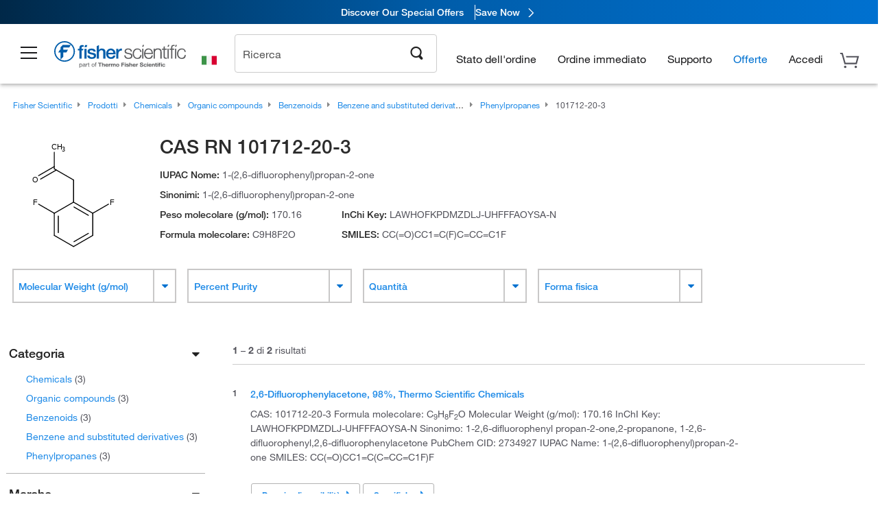

--- FILE ---
content_type: text/css; charset=UTF-8
request_url: https://www.fishersci.it/etc/designs/fishersci/clientlibs/commercelibs.min.016c99c5-cc49-4847-82f7-7cb242054f4c.css
body_size: 32610
content:
.new-header-footer-true{display:none}.global-ui{display:none}.header_wrap #feature-announcement-wrapper{position:absolute;right:0;top:6.2rem;margin-right:1.2rem;display:none;z-index:999}.header_wrap #feature-announcement-wrapper .pop-up-window{background:#f7f7f7;border-radius:3px;box-shadow:4px 4px 4px 0 rgba(0,0,0,.15);border:solid 1px #e5e5e5;border-left:5px solid #005daa;width:20.63rem;height:5.6875rem;padding:.4rem 0rem 0rem 1rem}.header_wrap #feature-announcement-wrapper .pop-up-window .fe-popup-title{font-size:16px;font-style:normal;font-stretch:normal;line-height:normal;letter-spacing:normal;text-align:left}.header_wrap #feature-announcement-wrapper .pop-up-window .fe-popup-title:before{content:"\e6db";font-family:FisherSciengliffic;font-size:1.1rem;font-weight:700;position:relative;top:.15rem;right:.555rem;color:#005daa}.header_wrap #feature-announcement-wrapper .pop-up-window .fe-popup-dismiss:before{content:"\e686";font-family:FisherSciengliffic;font-size:1.5rem;position:relative;top:-2.1rem;left:17rem}.header_wrap #feature-announcement-wrapper .pop-up-window .fe-popup-text{position:relative;top:-2rem;color:#7f7f7f;font-size:.8125rem;padding:0rem 3rem 0rem 1.15rem;line-height:22px}.header_wrap #feature-announcement-wrapper .pop-up-window .fe-popup-text a{color:#1e8ae7;padding-left:.3rem}.header_wrap #feature-announcement-wrapper .pop-up-window .fe-popup-text a:after{content:"\e696";font-family:FisherSciengliffic;font-size:.5rem;margin-left:.15rem}.header_wrap #feature-announcement-wrapper .pop-up-window .fe-popup-text p{line-height:1.3rem}@media only screen and (min-width:1025px){.sticky-head .header_wrap #feature-announcement-wrapper{position:fixed;top:6rem;right:9rem}.sticky-head .new-header .header_wrap #feature-announcement-wrapper{top:6rem}}.new-header .header_wrap #feature-announcement-wrapper{margin-right:2rem;top:5rem}.shopping_cart_header{position:relative;z-index:5;margin-bottom:1rem}.shopping_cart_header .account_information .header_link a,.shopping_cart_header .account_information .header_link span{color:#004985}.shopping_cart_header .account_information .account_information_icon{color:#004985}.shopping_cart_header .account_information header em{color:#2b2b2b}.shopping_cart_header .block_links.active .heading{background:#fff;color:#005daa}.shopping_cart_header .block_links.active .block_links_list:first-child{border-width:1px}.shopping_cart_header .contact{color:#2b2b2b;font-weight:700}.left_nav_block{border-bottom:3px solid #efeced}.left_nav_block h4{background:#efeced;margin-bottom:0;padding:.5rem;font-size:.875rem;color:#2b2b2b;text-transform:uppercase}.left_nav_links{list-style:none;overflow-y:auto;max-height:18rem}.left_nav_links a{display:block;font-size:.875rem;padding:.35rem;font-weight:700;line-height:1rem}@media only screen and (min-width:0em) and (max-width:64em){.left_nav_block h4{background:#565656;color:#fff;font-size:.9375rem}.left_nav_links a{font-size:.9375rem;padding:.65rem .5rem}}#SearchBox::-ms-clear{display:none}.global_search .searchForm{border:1px solid #efeced;background:#fff}.global_search .searchAll{border:1px solid #efeced;display:inline-block;padding:8px 0 12px 0;width:17%;background:#efeced;color:#000;font-size:14px;text-align:center}.global_search .search_fields{background-color:#fff;position:relative}.global_search .search_fields.active .font_icon{color:#005daa}.global_search .search_fields .font_icon{color:#005daa;position:absolute;right:0;font-size:1.1rem;line-height:normal;color:#fff;background:#005daa;padding:.625rem;height:40px}.global_search .search_fields ul{left:0!important}.global_search .search_term{border:0;width:99.2%;padding:.625rem .1875rem .625rem .75rem;font-size:1rem;color:#2b2b2b;font-style:normal;height:40px}.global_search .search_term_new{border:0;width:auto;padding-left:.5rem;font-size:.85rem;color:#2b2b2b;font-style:italic;height:40px;min-width:auto}.global_search .search_button{cursor:pointer}.global_search .search_remove{display:inline-block;position:absolute;cursor:pointer;right:2.3rem;padding:.525rem;font-size:1.2rem;color:#a9a9a9}.global_search .btn{position:absolute;right:.5rem;top:.22rem;font-size:1rem;padding:.5rem}.global_search .search-fa-dd{background-color:#f2f2f2;border-right:#979797 solid 1px;float:left;width:auto;position:relative;cursor:pointer;outline:0}.global_search .search-fa-dd .search-fa-text{display:inline-block;font-size:.8125rem;font-weight:700;color:#565656;padding:.5625rem 2.3125rem .5625rem .875rem;height:40px}.global_search .search-fa-dd ul{background-color:#fff;position:absolute;top:2.4689rem;left:0;border:1px solid #f2f2f2}.global_search .search-fa-dd .search-fa-arrw{color:#888;background-color:#f2f2f2;line-height:normal}.global_search .search-fa-item a{padding:.5rem .875rem;display:block;word-wrap:normal;white-space:nowrap;font-weight:700;font-size:.8125rem;color:#565656}.global_search .search-fa-item a:hover{background-color:#228ee7;color:#fff}.global_search .search-fa-group{padding:0 .875rem;word-wrap:normal;white-space:nowrap;font-size:.875rem;font-weight:700;color:#565656;cursor:default}.global_search .input-wrapper{width:74%;float:left}.global_search .small-wrapper{width:64%}#focusarea-dropdown-button,.searchAll{border:1px solid #efeced!important;display:inline-block;padding:8px 0 11px 0;min-width:auto!important;background:#efeced;color:#000;font-size:14px;text-align:center;float:left;outline:0;border-radius:0;width:auto!important}#focusarea-dropdown-button .ui-icon.ui-icon-triangle-1-s{background:url(/global-ui/resources/images/icons/icon_arrow_grey_down_13x8.png) no-repeat center center;right:.25em;top:1.3em}#focusarea-dropdown-button .ui-selectmenu-text{padding:0 1.5em 0 .5em!important}#focusarea-dropdown-menu{border-color:#efeced;background:#fff!important;text-align:left}#focusarea-dropdown-menu li.ui-menu-item{padding:3px 20px 3px .4em}#focusarea-dropdown-menu li.ui-menu-item.ui-state-focus{color:#005daa!important;border:none!important;background:#fff!important;font-weight:700}#focusarea-dropdown-menu li.ui-selectmenu-optgroup{padding-left:.4em;text-align:left}#focusarea-dropdown-menu li.ui-selectmenu-optgroup~li.ui-menu-item{padding-left:1.25rem;text-align:left;line-height:1.15rem!important;width:auto!important}.searchAllSeperator{padding-bottom:10px!important;border-bottom:1px solid #005daa}.new-search-bar .global_search .cancel-search{display:none}.pricing{margin-bottom:.25rem}.price_area{margin-bottom:1rem}.price{font-size:1.125rem;font-weight:700;display:block}.promo_text{font-weight:700;color:#179732}.promo_text a{color:#179732}.promo_text a:focus,.promo_text a:hover{color:#3bad2f;text-decoration:none}.promo_text a span{font-weight:inherit}.promo_price p{margin-bottom:.25em}a#qa_webdiscount_msg_link{color:#179732}a#qa_webdiscount_msg_link span{font-weight:700}.unit_of_measure{color:#565656}.invalid_price{color:gray;display:block;margin-top:.15rem}.original-price{color:#565656;font-weight:400}.original-price span{font-weight:400}.original-price,.your-price,.your-savings{padding:.15rem 0}@media only screen and (min-width:40.063em){.price{font-size:1.3125rem;line-height:1.5rem}.invalid_price{margin-top:.25rem}}.account_information{margin-left:.75rem}.new_header_main .account_information{margin-left:0;float:right}.account_information header{position:relative;text-align:right}.account_information header em{padding:0rem 2.2rem 0 0;display:block;padding-top:.65rem;line-height:.65rem;position:absolute;text-align:right;right:0;color:#fff;font-size:.875rem}.new_header_main .account_information header em{padding-top:0!important}.new_header_main .account_information header em{color:#2b2b2b}.new_header_main .account_information header em{font-size:.75rem}.account_information .block_links_list{right:0}.new_header_main .account_information .block_links_list.login_dropdown{width:200px;top:2.25rem}.account_information .block_links_list .stand_alone,.account_information .block_links_list a,.account_information .block_links_list h4{font-size:.875rem;font-weight:700;line-height:1rem;padding:.25rem .35rem;margin:0}.account_information .block_links_list a{color:#004985}.account_information .block_links_list a:focus,.account_information .block_links_list a:hover{color:#005daa}.account_information .block_links_list a.btn{color:#fff;display:inline-block;margin:.5rem 0 .5rem .4rem;padding:.67rem 1.5rem;font-size:.9375rem}.account_information .block_links_list a.btn:focus,.account_information .block_links_list a.btn:hover{background:none repeat scroll 0 0 #005daa!important;color:#fff;text-decoration:none}.account_information .block_links_list span.group_heading{color:#2b2b2b;border-bottom:1px solid #a4c5e3;display:block;font-weight:700;margin:0 .3rem;padding:.3rem 0}.account_information .block_links_list .service_link{border-top:1px solid #a4c5e3}.account_information .block_links_list em{color:#2b2b2b;font-weight:700;margin-right:.25rem;font-size:90%;font-style:normal;width:3rem}.account_information .account_information_icon{color:#fff;padding:0 .75rem;text-align:right;display:block;height:3rem}.new_header_main .account_information .account_information_icon{color:#2b2b2b;height:2.35rem;display:inline-block}.account_information .account_information_icon .label_wrap{display:block;padding:1.35rem 1.35rem 0 0}.new_header_main .account_information .account_information_icon .label_wrap{padding:.75rem 1.35rem 0 0;font-size:.75rem}.sticky-head .new_header_main .account_information .account_information_icon .label_wrap{padding:.75rem 1rem 0 0}.account_information .account_information_icon span{font-weight:700;width:100%}.account_information .account_information_icon span.font_icon{font-size:1.35rem;padding-top:.3rem}.account_information_icon:after{content:"\e6fc";font-family:FisherSciengliffic;position:absolute;top:.85rem;right:.65rem}.cart_header_acc_info_icon{color:#005daa;display:block;padding:.25rem 2.5rem .75rem 0;text-align:right}.cart_header_acc_info_icon em{display:block;font-size:.8em}.new-header .account_information .block_links_list{width:15.8rem!important;background:#fff;border:.5px solid #efeced;box-shadow:0 11px 20px -5px #484848}.new-header .account_information .block_links_list li{padding-bottom:.2rem}.new-header .account_information .block_links_list li a{color:#484848;font-size:.8125rem;font-weight:400;padding-top:.23rem}.new-header .account_information .block_links_list li a:hover{color:#005394!important;font-weight:700}.new-header .account_information .block_links_list .buttons a.btn.signIn_btn:hover{background:#3bad2f!important}.new-header .account_information .block_links_list .buttons a.btn.signIn_btn:focus{background:#3bad2f!important}.new-header .account_information .block_links_list .btn-sign-in{background:#3bad2f;color:#fff;font-weight:700;display:block;width:100%;margin-left:0rem;padding-top:.5rem;padding-bottom:.5rem}.new-header .account_information .block_links_list .btn-sign-in:hover{background:#360!important;color:#fff!important}.new-header .account_information .block_links_list h3{color:#484848}.new-header .account_information .block_links_list .account-text span{font-size:.8125rem}.new-header .account_information .block_links_list .account-text a{font-size:.8125rem;color:#005daa;padding-left:.1rem}.new-header .account_information .block_links_list .form-login{border-color:#a7a7a7}.new-header .account_information .block_links_list .form-login::-webkit-input-placeholder{font-size:.8125rem;font-style:italic;color:#a7a7a7;padding-left:1rem}.new-header .account_information .block_links_list .form-login::-moz-placeholder{font-size:.8125rem;font-style:italic;color:#a7a7a7;padding-left:1rem}.new-header .account_information .block_links_list .form-login:-ms-input-placeholder{font-size:.8125rem;font-style:italic;color:#a7a7a7;padding-left:1rem}.new-header .account_information .block_links_list .form-login:-moz-placeholder{font-size:.8125rem;font-style:italic;color:#a7a7a7;padding-left:1rem}.new-header .account_information .block_links_list label[for=remember-me-checkbox]{font-size:13px;font-weight:400}.new-header .account_information .block_links_list label[for=remember-me-checkbox] .form-login{top:.381rem}.new-header .account_information .block_links_list .forgot-password-text{color:#005daa;font-size:.6875rem}.new-header .account_information .block_links_list .modal.common_modal{min-width:unset;margin:1.5rem}.new-header .account_information .block_links_list.logged-user{left:.6rem!important;padding:1rem}.new-header .account_information .block_links_list.logged-user .selected-account{font-size:.8125rem;margin-left:.2rem;font-weight:700}.new-header .account_information .block_links_list.logged-user .selected-account-text{font-size:.8125rem;margin-left:.2rem}.new-header .account_information .block_links_list.logged-user .group_heading{border-bottom:none;border-top:1px solid #a7a7a7}.new-header .account_information .block_links_list.logged-user .js_sign_out{font-weight:700}.new-header .account_information .block_links_list.logged-user .js_sign_out em{font-weight:400}.new-header .account_information .block_links_list.logged-user .service_link{border-color:#a7a7a7}.new-header .account_information .block_links_list #loginOverlayContent .signIn_btn{width:98%;margin-right:unset;margin-left:.2rem}.new-header .account_information .block_links_list #loginOverlayContent .forgot_psd{width:inherit;margin-top:.5rem}.new-header .account_information .header_link_new a{font-weight:400;font-style:normal;font-stretch:normal;line-height:normal;letter-spacing:normal;text-align:left}.new-header .account_information .account_information_icon .label_wrap{font-size:.938rem}.new-header .account_information .account_information_icon:after{content:"\e6f8";font-family:FisherSciengliffic;color:#a7a7a7;font-size:.8125rem}.new-header .account_information.active .label_wrap{border-bottom:3px solid #005394}#cboxWrapper .new-sign-in-modal .signIn_btn{background:#3bad2f;color:#fff;display:block;width:100%;padding-top:.7rem;padding-bottom:.7rem}#cboxWrapper .new-sign-in-modal .signIn_btn:hover{background:#360!important;color:#fff!important}#cboxWrapper .new-sign-in-modal .forgot_psd{margin-top:1.2rem;width:100%}#cboxWrapper .new-sign-in-modal .forgot_psd .forgot-password-text{color:#005daa;font-size:.8125rem;font-weight:700}#cboxWrapper .new-sign-in-modal .account-text a{color:#005daa;padding-left:.2rem}.block_links{position:relative}.new-header .block_links.account_information .header_link a{color:#484848}.new-header .block_links.account_information header>a{color:#484848}.block_links.alt .block_links_list{background:#fff}.block_links.alt .block_links_list a{padding:.15rem 0}.block_links.alt .block_links_list a:hover{text-decoration:underline;color:#005daa}.block_links.active .block_links_list{display:block;position:absolute;z-index:9999}.block_links.active .block_links_list:first-child{border-style:solid;border-color:#c8dbeb;border-width:0 1px 1px 1px}.block_links.active .heading{background-color:#005daa}.new_header_main .block_links.active .heading{color:#484848;background-color:transparent}.block_links_list{background:#dfedf9;display:none;list-style:none;width:100%}.block_links_list .block_link>a,.block_links_list>li>a{display:block;font-size:.9rem;padding:.55rem .75rem}.block_links_list .block_link>a.active,.block_links_list .block_link>a:hover,.block_links_list>li>a.active,.block_links_list>li>a:hover{background-color:#fff!important;text-decoration:none}.block_links_list .block_link>a.active span,.block_links_list .block_link>a:hover span,.block_links_list>li>a.active span,.block_links_list>li>a:hover span{color:#005daa!important}.new_header_main .block_links.active .block_links_list.login_dropdown{left:.6rem}.related_products_carousel_container{margin:0 auto;position:relative}.related_products_carousel_container input[type=radio]{border:none}.related_products_carousel_container .csSlideWrapper{padding:0 2.25rem}.related_products_carousel_container .csSlideWrapper ul{margin-left:0}.related_products_carousel_container .carousel_item{padding:0 1.875rem 0 0;white-space:normal;vertical-align:top;position:relative;font-size:.9375rem;list-style:none;padding:1.1rem;background-color:#dfedf9}.related_products_carousel_container .carousel_item .carousel_item_image{width:4.063rem;height:4.063rem;border:1px solid #bbb9b9;text-align:center;margin-right:.5rem;padding:2px;float:left}.related_products_carousel_container .carousel_item .carousel_item_image img{position:relative;top:50%;-webkit-transform:translateY(-50%);-ms-transform:translateY(-50%);transform:translateY(-50%);max-height:100%}.related_products_carousel_container .carousel_item .carousel_item_content{margin-left:0rem}.related_products_carousel_container .carousel_item .carousel_item_content .carousel_product_label{font-size:.78125rem;line-height:.78125rem;margin-top:.5rem;margin-bottom:.75rem;padding:0;font-weight:700}.related_products_carousel_container .carousel_item .carousel_item_content .carousel_item_text{margin-bottom:.5rem;height:8rem}.related_products_carousel_container .carousel_item .carousel_item_content .carousel_item_text p{font-weight:700;line-height:1.2rem}.related_products_carousel_container .carousel_item .carousel_item_content .carousel_item_text p a:focus,.related_products_carousel_container .carousel_item .carousel_item_content .carousel_item_text p a:hover{text-decoration:none}.related_products_carousel_container .carousel_item .carousel_item_content .carousel_item_text img{border:none!important}.related_products_carousel_container .carousel_item .carousel_item_content fieldset{float:left}.related_products_carousel_container .carousel_item .carousel_item_content fieldset label,.related_products_carousel_container .carousel_item .carousel_item_content fieldset span{font-size:.875rem;line-height:1rem}.related_products_carousel_container .carousel_item .carousel_item_content fieldset input[type=text]{width:4.063rem;margin:0;padding:.4rem;border-color:#bbb9b9;text-align:center}.related_products_carousel_container .carousel_item .carousel_item_content .original-price{text-decoration:line-through}.related_products_carousel_container .carousel_item .carousel_item_content .original-price .unit_of_measure{display:none}.related_products_carousel_container .carousel_item .carousel_item_content .original-price .item_price{font-weight:400}.related_products_carousel_container .carousel_item .carousel_item_content .item_price{font-weight:700;font-size:.9375rem}.related_products_carousel_container .carousel_item .carousel_item_content .your-price{display:block;padding:.25rem 0 0;font-weight:700;color:#2b2b2b}.related_products_carousel_container .carousel_item .carousel_item_content .price{font-size:.875rem;font-weight:700}.related_products_carousel_container .carousel_item .carousel_item_content .carousel_buttons{clear:both}.related_products_carousel_container .carousel_item .carousel_item_content .carousel_buttons ul{list-style:none;display:inline-block;text-align:left;margin-top:.5rem;padding-bottom:.5rem}.related_products_carousel_container .carousel_item .carousel_item_content .carousel_buttons ul li{display:inline-block;margin-right:.25rem}.related_products_carousel_container .carousel_item .carousel_item_content .qty{margin-right:.5rem;margin-top:.2rem;margin-bottom:1rem}.csSlideWrapper{padding:0}.csSlideWrapper ul{margin:0 auto}.csSlideWrapper .csAction{top:5rem}.csSlideWrapper .csAction>a{opacity:1}.csSlideWrapper .font_icon{vertical-align:inherit}.csSlideWrapper .csNext,.csSlideWrapper .csPrev{height:100%;top:1rem;background-image:none;background:rgba(255,255,255,.75)}.csSlideWrapper .csNext span,.csSlideWrapper .csPrev span{background:rgba(0,0,0,.5);border-radius:1rem;height:2rem;width:2rem;text-align:center;line-height:2.2rem;color:#fff;display:block;position:relative;top:2.7rem;-moz-transition-duration:.2s;-webkit-transition-duration:.2s;-o-transition-duration:.2s;transition-duration:.2s}.csSlideWrapper .csNext:focus,.csSlideWrapper .csNext:hover,.csSlideWrapper .csPrev:focus,.csSlideWrapper .csPrev:hover{text-decoration:none}.csSlideWrapper .csNext:focus span,.csSlideWrapper .csNext:hover span,.csSlideWrapper .csPrev:focus span,.csSlideWrapper .csPrev:hover span{background:rgba(0,0,0,.75)}.csSlideWrapper .csNext.disabled,.csSlideWrapper .csPrev.disabled{visibility:hidden;background:0 0}.csSlideWrapper .csNext{right:0}.csSlideWrapper .csPrev{left:0;margin-left:1px}.csSlideOuter .optional_carousel li{list-style:none}@media only screen and (min-width:79rem){.related_products_carousel_container .csSlideOuter{width:103%;margin-left:-1.5%;margin-right:-1.5%}.related_products_carousel_container .csSlideOuter .csSlideWrapper{padding:0 3%}}.image_gallery{padding-left:0}.product_carousel_container{position:relative;vertical-align:top}.product_carousel_container .product_carousel_button{position:absolute;top:0;display:table}.product_carousel_container .product_carousel_button.carousel_arrow_right{right:0}.product_carousel_container .product_carousel_button.carousel_arrow_left{left:0}.product_carousel_container .product_carousel_button a{color:rgba(255,255,255,.65);vertical-align:middle;display:table-cell;padding:0 .1rem;height:4.063rem;background:rgba(0,0,0,.3);-moz-transition-duration:.2s;-webkit-transition-duration:.2s;-o-transition-duration:.2s;transition-duration:.2s}.product_carousel_container .product_carousel_button a:focus,.product_carousel_container .product_carousel_button a:hover{color:#fff;background:rgba(0,0,0,.5)}.product_carousel_container .product_carousel_button.disabled{display:none}.product_carousel_container .product_carousel_item{vertical-align:top}.product_carousel_container .product_carousel_item div{width:4.063rem;height:4.063rem;border:1px solid #bbb9b9;padding:.375rem;text-align:center}.product_carousel_container .product_carousel_item div img{position:relative;top:50%;-webkit-transform:translateY(-50%);-ms-transform:translateY(-50%);transform:translateY(-50%);cursor:pointer;max-height:23.375rem}.product_carousel_container .product_carousel_item img{cursor:pointer;max-height:23.375rem}.product_carousel_container .product_carousel_item .activeThumb{border:2px solid #bbb9b9}.product_carousel_container_modal{width:860px}.enlarge_wrapper{position:absolute;bottom:0;left:0;padding:.25rem;background:rgba(0,0,0,.25);-moz-transition-duration:.2s;-webkit-transition-duration:.2s;-o-transition-duration:.2s;transition-duration:.2s}.enlarge_wrapper span{color:rgba(255,255,255,.9);font-size:1.125rem;-moz-transition-duration:.2s;-webkit-transition-duration:.2s;-o-transition-duration:.2s;transition-duration:.2s}.enlarge_wrapper span.font_icon{vertical-align:text-top}.enlarge_wrapper:focus,.enlarge_wrapper:hover{background:rgba(0,0,0,.35)}.enlarge_wrapper:focus span,.enlarge_wrapper:hover span{color:#fff}.product_carousel_container{width:100%}.product_carousel_container .csSliderOuter{width:100%;overflow:hidden}.product_carousel_container .csSlideWrapper{border:1px solid #bbb9b9;text-align:center;margin-bottom:.5rem}.product_carousel_container .hosted-catalog{margin:1rem}.product_carousel_container .hosted-catalog img{max-height:9.375rem;border:1px solid #bbb9b9;padding:.25rem 0}.product_carousel_container li{list-style:none;position:relative}.product_carousel_container .csSlide li{display:table;width:100%;text-align:center;padding:2px}.product_carousel_container .csSlide .product_carousel_item_modal{display:table-cell;vertical-align:middle;height:20rem;width:100%}.product_carousel_container .csPager li{display:table;border:1px solid #bbb9b9;text-align:center;padding:2px;height:75px}.product_carousel_container .csPager li a{display:table-cell;vertical-align:middle}.product_carousel_container .csPager li a img{margin:0 auto;max-height:69px}.product_carousel_container .csAction{bottom:1rem;left:0;top:auto;position:absolute;width:100%}.product_carousel_container .csAction>a{margin-top:.55rem;width:1.75rem;height:75px;background-image:none;background:rgba(0,0,0,.3);-moz-transition-duration:.2s;-webkit-transition-duration:.2s;-o-transition-duration:.2s;transition-duration:.2s}.product_carousel_container .csAction>a.csPrev{left:-1px}.product_carousel_container .csAction>a.csPrev:before{position:absolute;top:1.65rem;left:.3rem;text-indent:0;content:"\e6fe";padding:0;font-family:FisherSciengliffic;color:rgba(255,255,255,.75)}.product_carousel_container .csAction>a.csPrev:focus,.product_carousel_container .csAction>a.csPrev:hover{background:rgba(0,0,0,.5)}.product_carousel_container .csAction>a.csPrev:focus:before,.product_carousel_container .csAction>a.csPrev:hover:before{color:#fff}.product_carousel_container .csAction>a.csNext{right:-1px}.product_carousel_container .csAction>a.csNext:before{position:absolute;top:1.65rem;right:.3rem;text-indent:0;content:"\e6fd";padding:0;font-family:FisherSciengliffic;color:rgba(255,255,255,.75)}.product_carousel_container .csAction>a.csNext:focus,.product_carousel_container .csAction>a.csNext:hover{background:rgba(0,0,0,.5)}.product_carousel_container .csAction>a.csNext:focus:before,.product_carousel_container .csAction>a.csNext:hover:before{color:#fff}.ie10 .product_carousel_container .product_carousel_item img,.ie11 .product_carousel_container .product_carousel_item img,.ie9 .product_carousel_container .product_carousel_item img{max-width:23rem}h1 img{vertical-align:top;margin-top:.1875rem;width:auto}.loading_image{display:inline-block;width:1rem;border:none}.description_wrapper section{margin-bottom:1rem}.description_wrapper #required_accessories{margin-top:1rem}.product_description_wrapper .discount_price,.product_description_wrapper .web_discount{color:#179732;font-weight:700;text-transform:capitalize}.product_description_wrapper div.nlp{color:#ed7700;font-weight:700;margin-bottom:.1875rem}.product_description_wrapper .noContentMessage{margin-bottom:1rem}.product_description_wrapper .orig_price{text-decoration:line-through;color:#565656}.product_description_wrapper .font_icon,.product_description_wrapper p{font-size:1rem}.product_description_wrapper img[src*='getit.gif']{cursor:pointer}.product_description_wrapper img[src*='gsa_glyph.gif']{cursor:pointer}.product_description_wrapper img[src*='scied.gif']{cursor:pointer}.product_description_wrapper img[src*='encompass_preferred.gif']{cursor:pointer}.product_description_wrapper img[src*='encompass.gif']{cursor:pointer}.main_commerce_section .ProductPageIcons{margin-right:1rem}.addToHotlistButton a{color:#179732;font-weight:700}.addToHotlistButton a:focus,.addToHotlistButton a:hover{color:#3bad2f;text-decoration:none}.review_area{margin:.875rem 0;font-size:.9375rem}.review_area a{margin-right:.2rem}.view_more{font-size:.9375rem}.review_stars{background-image:url(/global-ui/resources/images/icons/stars_sprite.png);height:19px;width:97px;display:inline-block;background-repeat:no-repeat;background-position:0 0;position:relative;margin-right:.25rem}.review_stars.show0{background-position:0 0}.review_stars.show1{background-position:0 -20px}.review_stars.show2{background-position:0 -40px}.review_stars.show3{background-position:0 -60px}.review_stars.show4{background-position:0 -80px}.review_stars.show5{background-position:0 -100px}.glyph{display:inline-block;height:.8125rem;line-height:.8125rem;color:#fff;font-size:.6875rem;font-weight:700;text-transform:uppercase;padding:0 .2rem;margin:0 .1875rem 0 0;vertical-align:top}.purple{background-color:#643fa7}.alert_box{background-color:#fffedf;border-color:#f5c51f;margin:1rem 0 .625rem;border-style:solid;border-width:1px;padding:.625rem}.alert_box h4{font-size:.9375rem;margin-bottom:0}.alert_box p{margin-bottom:0;font-size:.9rem;line-height:1.1rem}.alert_box .font_icon{color:#f5c51f;margin:0 .4375rem 0 0}.gray_box,.grey_box{background-color:#efeced;padding:1rem;color:#2b2b2b}.msds_logo{display:block;float:none;margin-top:.5rem}.product_certificates_link{padding-top:1rem;padding-bottom:1rem;font-weight:700}.row .spec_chem{width:100%}.row .spec_chem.product_description_specifications{background:#fff;background:url([data-uri]);background:-moz-linear-gradient(left,#fff 0,#fff 33.25%,#efeced 33.25%,#efeced 33.25%,#efeced 100%);background:-webkit-gradient(linear,left top,right top,color-stop(0,#fff),color-stop(33.25%,#fff),color-stop(33.25%,#efeced),color-stop(33.25%,#efeced),color-stop(100%,#efeced));background:-webkit-linear-gradient(left,#fff 0,#fff 33.25%,#efeced 33.25%,#efeced 33.25%,#efeced 100%);background:-o-linear-gradient(left,#fff 0,#fff 33.25%,#efeced 33.25%,#efeced 33.25%,#efeced 100%);background:-ms-linear-gradient(left,#fff 0,#fff 33.25%,#efeced 33.25%,#efeced 33.25%,#efeced 100%);background:linear-gradient(to right,#fff 0,#fff 33.25%,#efeced 33.25%,#efeced 33.25%,#efeced 100%)}.feedback_label{padding:1rem 0}#safety_and_handling p,#spec_and_desc p,p#qa_spec_content_footnotes{max-width:100%}.product_table_container{margin-top:.625rem}.product_table_container .general_tabs{margin:1.5rem 0}.product_table tbody:nth-of-type(even){background:inherit}.product_table tbody table{background:0 0}.product_table .glyphs_html_container img{background:0}.product_table .addToHotlistButton{margin-top:1rem}.product_table .addToHotlistButton a{text-align:center;display:block}.product_table .original-price{text-decoration:line-through}.product_table .original-price,.product_table .your-price,.product_table .your-savings{padding:.15rem 0}.product_table .your-price,.product_table .your-savings{display:block;font-weight:700}.product_table .your-savings{color:#179732}.product_table.responsive_table tbody tr:nth-of-type(even){background-color:transparent}.product_table .product-specs-show.responsive_table{border:none;margin-left:2rem;width:95%;border-top:1px solid #efeced}.product_table .product-specs-show.responsive_table th{background-color:transparent;color:#2b2b2b;font-weight:700}.product_table .product-specs-show.responsive_table td:nth-of-type(odd){width:12rem}.product_table h2{font-size:.875rem}@media all and (min-width:40.063em){.product_table tbody:nth-of-type(even){background:#efeced}.product_table tbody table{background:0 0}.product_table .addToHotlistButton{margin-top:.75rem}}@media all and (min-width:641px) and (max-width:1024px){.product_table{font-size:.728rem}}.search_result_item .search_image_thumb{padding:.125rem;border:1px solid #bbb9b9;max-height:10rem}.facet_container{margin-bottom:.5rem}.facet_group .sort_text p{margin-bottom:.3125em}.facet_group .sort_text select{font-size:.875rem;padding:3px 5px}.facet_group .selected_Facet_Group ul.facet_Group_wraper{display:table;margin-bottom:.35rem;margin-right:.35rem;vertical-align:top;font-size:0}.facet_group .selected_Facet_Group ul.facet_Group_wraper li{min-height:24px!important;font-size:.8125rem;vertical-align:middle;display:inline-block;background-color:#efeced;border:1px solid #bbb9b9}.facet_group .selected_Facet_Group ul.facet_Group_wraper li:nth-child(3){border-left:0}.facet_group .selected_Facet_Group ul.facet_Group_wraper .facet_Group_Label{font-weight:700;border-right:0;padding:.077em .714em 0 .747em;text-transform:uppercase}.facet_group .selected_Facet_Group ul.facet_Group_wraper .item_Facet_Value{font-weight:700;position:relative;text-transform:capitalize}.facet_group .selected_Facet_Group ul.facet_Group_wraper .item_Facet_Value div{display:table}.facet_group .selected_Facet_Group ul.facet_Group_wraper .item_Facet_Value div .icon_Remove{color:#2b2b2b;display:table-cell;font-size:.875rem;font-weight:400;padding-right:.25em;padding-left:.35em;text-decoration:none;vertical-align:middle}.facet_group .selected_Facet_Group ul.facet_Group_wraper .item_Facet_Value div span{font-weight:700;vertical-align:middle;padding-right:.767em}.facet_group .selected_Facet_Group ul.facet_Group_wraper .chevron{position:relative;padding:0 0 1.615em 0;height:1.5em;width:.4615em;margin-top:0rem;margin-bottom:0rem;border-left:0;border-right:0}.facet_group .selected_Facet_Group ul.facet_Group_wraper .chevron:before{content:'';position:absolute;top:0;left:0;height:50%;width:17%;background:#888;-webkit-transform:skew(40deg,0deg);-moz-transform:skew(40deg,0deg);-o-transform:skew(40deg,0deg);-ms-transform:skew(40deg,0deg);transform:skew(40deg,0deg)}.facet_group .selected_Facet_Group ul.facet_Group_wraper .chevron:after{content:'';position:absolute;top:50%;height:50%;width:17%;background:#888;-webkit-transform:skew(-40deg,0deg);-moz-transform:skew(-40deg,0deg);-o-transform:skew(-40deg,0deg);-ms-transform:skew(-40deg,0deg);transform:skew(-40deg,0deg)}.search_filter:last-child .search_filter_details{border-bottom:1px solid #bbb9b9}.search_filter .brand_search_box{width:89%;margin:0 0 7px 6px;height:30px}.search_filter .brand_remove{display:inline-block;position:absolute;cursor:pointer;right:1.6rem;padding:.29rem;color:#a9a9a9;font-size:.9375rem}.search_filters .remove_all{font-size:.9375rem;color:#005daa}.search_filters .search_filter_details{display:none;margin-left:-.5rem;margin-right:-.5rem;padding:.5rem}.search_filters .search_filter_details label{font-weight:400;font-size:.875rem}.search_filters .search_filter_details .simple_list li{margin:1rem .5rem 0;font-size:.9375rem}.search_filters .search_filter_details .simple_list li:first-child{margin-top:0}.search_filters .search_filter_details .simple_list li:first-child a{margin-top:0}.search_filters .search_filter_details .simple_list li.nlp span.js-refine-value,.search_filters .search_filter_details .simple_list li.nlp span.lnavCount{color:#ed7700;font-weight:700}.search_filters .search_filter_details .simple_list li a{margin-right:0;margin-left:1.2rem;margin-top:0;padding:0;display:inline}.search_filters .search_filter_details .simple_list li.all_category{margin-left:.7rem}.search_filters .search_filter_details .simple_list li.all_category a{margin-left:0}.search_filters .search_filter_details .simple_list li.selected_link a{margin-left:0}.search_filters .search_filter_details .simple_list li.selected_link a span.font_icon{margin-left:1rem}.search_filters .search_filter_details .simple_list li.selected_link.selected a{cursor:default;font-weight:700}.search_filters .search_filter_details .simple_list li.selected_link.selected span{display:none}.search_filters .search_filter_details .simple_list li.selected_link .count{display:none}.search_filters .search_filter_details .simple_list a:focus,.search_filters .search_filter_details .simple_list a:hover{background:#fff;text-decoration:none}.search_filters .search_filter_details .simple_list span{color:#000}.search_filters .search_filter_details .text_btn{margin:0;padding:.2rem .5rem;font-size:.875rem}.search_filters .search_filter_details .text_btn .icon_Arrow_Down2{display:inline-block!important}.search_filters .search_filter_details .text_btn span{font-weight:700;line-height:1rem;margin-right:.2rem}.search_filters .active .search_filter_details{display:block}.search_filters .active .icon_Plus,.search_filters .icon_Minus{display:none}.search_filters .active .icon_Minus,.search_filters .icon_Plus{display:block}.search_filters .icon_Arrow_Down2,.search_filters .icon_caret_down{display:none}.search_filters .active .icon_Arrow_Right2,.search_filters .active .icon_caret_right{display:none}.search_filters .active .icon_Arrow_Down2,.search_filters .active .icon_caret_down{display:block}.search_filters .filter_heading{padding:.5rem;margin-bottom:1px;border-top:1px solid #bbb9b9}.search_filters .filter_heading:last-child{border-top:1px solid #bbb9b9}.search_filters .filter_heading a{color:#2b2b2b;display:block;width:100%;text-transform:uppercase;font-size:.9375rem}.search_filters .filter_heading a:focus,.search_filters .filter_heading a:hover{text-decoration:none}.search_filters .filter_heading .font_icon{float:right;position:relative;top:.1rem;color:#005daa;font-size:1.2rem}.search_filters .filter_heading .font_icon.leftNavInfoIcon{margin-left:.3125rem}.search_filters ul{max-height:18rem;overflow-y:auto}.search_filters .itemCount:before{content:"("}.search_filters .itemCount:after{content:")"}.search_filters .small_block_list{margin:0 .5rem}.search_filters .small_block_list li{background:#fff;border:1px solid #bbb9b9;display:inline-block;height:36px;margin-right:.5rem;padding:1px;width:36px}.search_filters .small_block_list a{display:block;height:100%;width:100%}.search_filters .small_block_list .color_red{background-color:red}.search_filters .small_block_list .color_orange{background-color:#ff8401}.search_filters .small_block_list .color_yellow{background-color:#feef01}.search_filters .small_block_list .color_green{background-color:#01a91c}.search_filters .small_block_list .color_blue{background-color:#021afe}.search_filters .small_block_list .color_purple{background-color:#740089}.search_filters .small_block_list .color_white{background-color:#fff}.search_filters .small_block_list .color_black{background-color:#000}.search_filters .small_block_list .color_gray{background-color:#838383}.search_filters .small_block_list .color_brown{background-color:#58411a}.search_filters .small_block_list .color_beige{background-color:#dfc69c}ul.simple-pagination{list-style:none}.simple-pagination{display:block;overflow:hidden;padding:0 5px 5px 0;margin:0}.simple-pagination ul{display:inline-block;list-style:none;padding:0;margin:0 auto}.simple-pagination ul li{list-style:none;padding:0;margin:0;float:left}.revised_excq .simple-pagination ul{float:right;margin:2rem auto 0}.revised_excq .simple-pagination ul a.next{margin-right:0;padding-right:0}.revised_excq .simple-pagination ul a.next span.icon_Chevron_Right{margin-right:0;padding-right:0}span.ellipse.clickable{cursor:pointer}.ellipse input{width:3em}.fisher-theme a,.fisher-theme span{float:left;color:#005daa;font-size:1rem;line-height:24px;font-weight:700;text-align:center;min-width:14px;padding:0 8px;margin:0 5px 0 0}.fisher-theme a:hover,.fisher-theme span:hover{text-decoration:none;background:#fcfcfc}.fisher-theme .current{background:#005daa;color:#fff;border-color:#444;box-shadow:0 1px 0 #fff,0 0 2px rgba(0,0,0,.3) inset;cursor:default}.fisher-theme .disabled .next,.fisher-theme .disabled .prev{color:#ccc;background:0 0;border:none;box-shadow:none}.fisher-theme .disabled .font_icon{color:#ccc}.fisher-theme .font_icon{font-size:1.2rem}.fisher-theme .ellipse{background:0 0;border:none;border-radius:0;box-shadow:none;font-weight:700;cursor:default}.row.product_description_specifications{display:table;width:100%;margin:-1rem 0;background:#fff;background:url([data-uri]);background:-moz-linear-gradient(left,#efeced 0,#efeced 66.25%,#fff 66.25%,#fff 100%);background:-webkit-gradient(linear,left top,right top,color-stop(0,#efeced),color-stop(66.25%,#efeced),color-stop(66.25%,#fff),color-stop(100%,#fff));background:-webkit-linear-gradient(left,#efeced 0,#efeced 66.25%,#fff 66.25%,#fff 100%);background:-o-linear-gradient(left,#efeced 0,#efeced 66.25%,#fff 66.25%,#fff 100%);background:-ms-linear-gradient(left,#efeced 0,#efeced 66.25%,#fff 66.25%,#fff 100%);background:linear-gradient(to right,#efeced 0,#efeced 66.25%,#fff 66.25%,#fff 100%)}.row.product_description_specifications.sdsOnly{background:url([data-uri]);background:-moz-linear-gradient(left,#fff 0,#fff 33.75%,#efeced 33.75%,#efeced 100%);background:-webkit-gradient(linear,left top,right top,color-stop(0,#fff),color-stop(33.75%,#fff),color-stop(33.75%,#efeced),color-stop(100%,#efeced));background:-webkit-linear-gradient(left,#fff 0,#fff 33.75%,#efeced 33.75%,#efeced 100%);background:-o-linear-gradient(left,#fff 0,#fff 33.75%,#efeced 33.75%,#efeced 100%);background:-ms-linear-gradient(left,#fff 0,#fff 33.75%,#efeced 33.75%,#efeced 100%);background:linear-gradient(to right,#fff 0,#fff 33.75%,#efeced 33.75%,#efeced 100%)}.row.product_description_specifications.hosted-catalog{background:0 0}.row.product_description_specifications>div{padding-top:1rem;padding-bottom:1rem;display:table-cell;overflow:auto}.row.product_description_specifications>div.hosted-catalog{overflow:hidden}.product_description_specifications{font-size:.9375rem}.product_description_specifications .bulleted_list{margin:0 0 1rem 2rem}.product_description{min-height:100%}.product_description ul{list-style:disc;margin-left:1.25rem}.product_specifications.large-12,.product_specifications.medium-12{background:#fff}.product_specifications.large-12 .mobile_more_link,.product_specifications.medium-12 .mobile_more_link{display:none}.product_specifications.small-12{overflow:hidden}.tab.hb-offers .row{margin-left:0}@media only screen and (min-width:64.0625em){.product_description_specifications .product_description>div{display:table-cell;vertical-align:top}.product_description_specifications .product_description>div.optional_column{width:33%;padding-left:1.875rem}.product_description_specifications.hosted-catalog{background:0 0}}.cross_reference .expand-collapse.heading{width:auto;float:right;padding:0}.cross_reference .expand-collapse.heading.close-details,.cross_reference .expand-collapse.heading.show-details{cursor:pointer}.cross_reference .cross-add-items .add-to-cart-main{width:100%}.cross_reference .cross-ref-title{max-width:75%;margin-bottom:.3rem}.cross_reference table tr{border:none}.cross_reference .savings_cross_reference{border:1px solid #8be186;margin-bottom:.5rem}.cross_reference .savings_cross_reference .heading{background-color:#d3f7d1}.cross_reference .other_cross_reference{border:1px solid #a4c5e3;margin-bottom:.5rem}.cross_reference .other_cross_reference .heading{background-color:#dfedf9}.cross_reference .heading{display:inline-block;width:100%;padding:.5rem}.cross_reference .heading label{width:79%}.cross_reference .heading span{font-weight:700}.cross_reference .no-image{max-width:52rem}.cross_reference .xref_img{float:left;width:5.063rem;padding-bottom:1rem;margin-right:.5rem}.cross_reference .heading_body{clear:both;display:table;padding:.5rem}.cross_reference .heading_body .heading_body_row{display:table-row}.cross_reference .heading_body .heading_body_row input[type=text]{width:55%;text-align:center}.cross_reference .heading_body .heading_body_row p{margin-bottom:0}.cross_reference .heading_body .heading_body_row td{display:table-cell;vertical-align:top}.cross_reference .heading_body .heading_body_row td:nth-child(1){width:11%}.cross_reference .heading_body .heading_body_row td:nth-child(2){width:37.5%}.cross_reference .heading_body .heading_body_row td:nth-child(3){width:12%}.cross_reference .heading_body .heading_body_row td:nth-child(4){width:6%}.cross_reference .heading_body .heading_body_row td:nth-child(5){width:20.7%}.cross_reference .heading_body .heading_body_row img{border:1px solid #bbb9b9;width:50%}.cross_reference .heading_body .heading_body_row .btn.primary{margin-bottom:.5rem}.cross_reference .blue_font{color:#1b7dce}.cross_reference .blue_font a{color:#1b7dce}.cross_reference .accordion_arrow{margin-left:.5rem;cursor:pointer}.cross_reference .cross-ref-product .cross-product-availability{display:block}.cross_reference .cross-ref-product td{padding-top:.5rem;padding-bottom:.5rem}.cross_reference .cross-ref-product .cross-ref-prod-row{background-color:#fff}.cross_reference .cross-ref-product .cross-qty-input{width:3rem}table.x_ref_others{border:2px solid #a4c5e3!important;margin-top:.3125rem}table.x_ref_others th{color:#2b2b2b!important}table.x_ref_others div.float_left{width:80%}table.x_ref_others .blue_font{color:#1b7dce}table.x_ref_others .x_ref_title th{background-color:#dfedf9}table.x_ref_others .visibility_toggle{margin-top:0rem;margin-left:.5rem}table.x_ref_others td{padding-bottom:.5rem!important}table.x_ref_others tbody tr.showMeXref{background-color:#fff}table.x_ref_others tbody tr.showMeXref .product_catalog_img{display:table-cell;height:4.063rem;width:4.063rem;padding:.2rem;padding-right:.5rem;padding-left:0rem!important}table.x_ref_others tbody tr.showMeXref .product_catalog_main{display:table-cell;vertical-align:top!important}.x_ref_savings{border:2px solid #8be186!important}.x_ref_savings th{color:#2b2b2b!important}.x_ref_savings div.float_left{width:80%}.x_ref_savings .blue_font{color:#1b7dce}.x_ref_savings .x_ref_title th{background-color:#d3f7d1}.x_ref_savings .visibility_toggle{margin-top:0rem;margin-left:.5rem}.x_ref_savings td{padding-bottom:.5rem!important}.x_ref_others .content_row td:nth-child(1),.x_ref_savings .content_row td:nth-child(1){width:34%}.x_ref_others .content_row td:nth-child(2),.x_ref_savings .content_row td:nth-child(2){width:9%}.x_ref_others .content_row td:nth-child(3),.x_ref_savings .content_row td:nth-child(3){width:11%}.x_ref_others .content_row td:nth-child(4),.x_ref_savings .content_row td:nth-child(4){width:34%}.media_block{margin-bottom:1rem}.media_block a,.media_block p{font-size:.8rem}.media_block a{font-weight:700}.media_block .media_link{display:block;margin-bottom:.5rem}.parbase.topBrand.section{margin-bottom:1.5rem}.top_brands ul{height:5rem}.top_brands ul li{position:relative;top:50%;-webkit-transform:translateY(-50%);-ms-transform:translateY(-50%);transform:translateY(-50%)}.product_grid.row{margin:0}.product_grid.row .product_grid.banners .product_grid_image{height:auto}.product_grid .topCatTitle{font-size:1.125rem;margin:5px 0 15px}.product_grid .topCategoryLinkList{list-style:none}.product_grid .topCategoryLinkList li{margin:8px 0;font-size:15px}.product_grid .topCategoryLinkList li.topCatHiddenLink{display:none}.product_grid .viewAllTopCatList{display:block;margin:16px 0 0;font-weight:700;font-size:14px}.product_grid .topCatLinksWrapper{margin-bottom:44px}.product_grid .topCatLinksWrapper.wordwrap{white-space:normal!important;padding-right:12px}.product_grid .topCatLinksWrapper.wordwrap span{margin-left:3%;max-width:46%}.product_grid .topCatLinksWrapper.wordwrap img{max-width:48%}.product_grid .product_grid_image{border-style:solid;border-width:1px;border-color:#bbb9b9;padding:0;margin:.75rem 0 .25rem;position:relative;width:100%;text-align:center;white-space:nowrap;overflow:hidden}.product_grid .product_grid_image.product_grid_image,.product_grid .product_grid_image:before{content:'';display:inline-block;height:100%;vertical-align:middle}.product_grid .product_grid_image .splash_new,.product_grid .product_grid_image .splash_sale{position:absolute;top:0rem;right:-.05rem;width:3rem;background-repeat:no-repeat;color:#fff;text-align:center;padding:.65rem 0;font-size:.8rem;line-height:0rem;font-weight:700;text-transform:uppercase}.product_grid .product_grid_image .splash_new{background:#005daa}.product_grid .product_grid_image .splash_sale{background:#ad2f2f}.product_grid .product_grid_image img{max-height:100%;vertical-align:middle}.product_grid li p{margin:.25rem 0;font-size:.875rem;word-wrap:break-word}.product_grid li p span{white-space:nowrap;margin-right:.5rem}.product_grid .green{color:#3bad2f}.load_more_container{display:none}.load_more{text-align:center;margin:.625rem 0 2.5rem}.load_more .font_icon{margin-right:.3125rem}.no_image_borders .product_grid .product_grid_image{border:0}.parbase.featureProducts.section{margin-bottom:1.5rem}.breadcrumbs_wrap{margin-top:-1.5rem}.has-promo-bar .breadcrumbs_wrap{margin-top:0}.breadcrumbs{line-height:1rem}.has-promo-bar .breadcrumbs{margin-top:1.5rem}.breadcrumbs ol{max-width:250rem}.breadcrumbs.cq_breadcrumbs{margin-bottom:-1.25rem}.breadcrumbs .randked_breadcrumb{padding:1em;background-color:#efeced;font-size:.875rem}.breadcrumbs .randked_breadcrumb ul{margin:0}.breadcrumbs .randked_breadcrumb ul li{color:#565656;cursor:default}.breadcrumbs .randked_breadcrumb ul a{color:#2b2b2b;font-size:.875rem;font-weight:700}.breadcrumbs.categorical_breadcrumbs{background:#efeced}.breadcrumbs.categorical_breadcrumbs .breadcrumb{padding:.5rem .65rem 0}.breadcrumbs.categorical_breadcrumbs .breadcrumb li{max-width:100%;padding-right:1.5rem;font-weight:700;font-size:.875rem}.breadcrumbs.categorical_breadcrumbs .breadcrumb li.active a{color:#2b2b2b;font-weight:700}.breadcrumbs.categorical_breadcrumbs .breadcrumb li a{color:#2b2b2b}.breadcrumbs.categorical_breadcrumbs .breadcrumb li+li:before{content:" ";padding:0rem}.breadcrumbs .breadcrumb{padding:.75rem 0 1rem;margin:0;display:inline-block}.breadcrumbs .breadcrumb li{list-style:none;float:left;font-size:.8125rem;max-width:8.5rem;text-overflow:ellipsis;white-space:nowrap;overflow:hidden;padding-right:.5rem;margin:0 0 .5rem 0}.breadcrumbs .breadcrumb li:first-child{margin:0 0 .5rem 0}.breadcrumbs .breadcrumb li+li:before{content:"\e6fd";padding:0 .5rem 0 0;font-family:FisherSciengliffic;color:#888}.breadcrumbs .breadcrumb .active{color:#565656}.breadcrumbs .breadcrumb li:last-child{list-style-position:inside;text-overflow:ellipsis;max-width:17.5rem}.product_page_icons{margin:.5rem 0;float:right}.utility_links{float:right;display:inline-block}.utility_links li{list-style:none;float:left;padding:0 0 0 1.2rem;font-size:.875rem;font-weight:700}.utility_links a{display:block}.utility_links a span.font_icon{font-size:1rem;margin-right:.12rem}.utility_links a:focus,.utility_links a:hover{text-decoration:none}.ui-autocomplete{background-color:#fff!important;-webkit-border-top-right-radius:0;-webkit-border-bottom-right-radius:0;-webkit-border-bottom-left-radius:0;-webkit-border-top-left-radius:0;-moz-border-radius-topright:0;-moz-border-radius-bottomright:0;-moz-border-radius-bottomleft:0;-moz-border-radius-topleft:0;border-top-right-radius:0;border-bottom-right-radius:0;border-bottom-left-radius:0;border-top-left-radius:0;-moz-background-clip:padding-box;-webkit-background-clip:padding-box;background-clip:padding-box}.ui-autocomplete.ui-menu{padding:.25rem 0 0!important}.ui-autocomplete .ui-menu-item a{color:#004985;padding:.25rem .5rem;line-height:1.15rem}.ui-autocomplete .ui-menu-item a:hover{margin:0 -.375rem;margin-left:0rem!important;text-decoration:none!important}.ui-autocomplete .ui-menu-item .ui-state-focus{border:0rem solid #fff!important;background:#dfedf9;color:#2b2b2b!important}.ui-autocomplete .ui-menu-item a.ui-state-focus{margin:0;margin-left:0rem!important}.ui-autocomplete .ui-menu-item .ui-corner-all{border-radius:0rem!important;margin:0 -.375rem;margin-left:0rem!important}.ui-autocomplete li.ta-header>.ta-category{position:relative;margin:.25rem 0}.ui-autocomplete li.ta-header>.ta-category>span{font-weight:700;background-color:transparent;position:absolute;top:-.625rem;right:3%;padding:0 .5rem;border-bottom:.125rem solid #fff;height:.8875rem;z-index:1000}.ui-autocomplete li.ta-header+li{border-top:1px solid #bbb9b9}.ui-autocomplete li.ta-header+li+li{border-top:1px solid #fff}.ui-autocomplete li:first-child+li{border-top:1px solid #fff}.ui-widget{font-family:interface,Helvetica,Arial,sans-serif!important;font-style:normal!important;line-height:1.15rem!important;font-size:.875rem!important}.warning-icon-image{background:url(/etc/designs/fishersci/images/icons/warning_sign.png) no-repeat;display:inline-block;width:20px;height:18px}.active_account_area .active_account_label{font-weight:700;margin-bottom:.625rem}.active_account_area .account_warning{font-style:italic;margin:.75rem 0 1.25rem;padding-left:1.875rem}.active_account_area .account_warning .font_icon{color:#f5c51f;margin:0 .75rem 0 -1.875rem}#checkout #cboxLoadedContent{margin:0}#checkout #cboxLoadedContent #shareEmailInnerContainer{margin-bottom:1.75rem}.empty_cart_modal.alert{margin:0}.empty_cart_modal .empty_message{padding:.25rem}.empty_cart_modal .empty_cart_title{font-weight:700;font-size:.9rem}.empty_cart_modal a{font-weight:700;font-size:.875rem;margin-right:3rem;margin-left:.25rem;border-bottom:1px solid #bbb9b9}.empty_cart_modal a#qa_delete_webreq_cancel,.empty_cart_modal a#qa_delete_webreq_true{margin-right:1.5rem}.email_shopping_cart p.fail{color:#f5c51f}.email_shopping_cart input.fail{border-color:#f5c51f;background:url(/etc/designs/fishersci/images/icons/icon_warning_triangle_20x18.png) .5rem no-repeat;padding-left:2.125rem}.email_shopping_cart input.error{border-color:#f5c51f}.email_shopping_cart label.error{color:#f5c51f}.shopping_cart_progress{margin:0 0 2rem;overflow:hidden}.shopping_cart_progress ol{overflow:hidden}.checkout_block #guestZip .span-link{text-decoration:underline;cursor:pointer}.checkout_block #guestZip .create_profile{margin-left:1.4rem}table.responsive_table.shopping_cart_main .blank_row{padding:0}table.responsive_table.shopping_cart_main tr+tr td{padding:.75rem .5rem}.shopping_cart_main.responsive_table{border:none}.shopping_cart_main.responsive_table .gsa_icon{background:#fff url(/etc/designs/fishersci/images/icons/gsa_glyph.gif) no-repeat 1px 1px;padding-left:4rem;padding-right:1px;display:inline;border:1px solid #360;line-height:1.5rem}.shopping_cart_main.responsive_table .product_catalog_info tbody tr td:last-child{text-align:left}.shopping_cart_main.responsive_table tbody.alert_box{border:1px solid #f5c515!important}.shopping_cart_main.responsive_table tbody{border-bottom:1px solid #bbb9b9}.shopping_cart_main.responsive_table tbody:nth-of-type(even){background:#fff}.shopping_cart_main.responsive_table tbody tr td.error-message-row:last-child{text-align:left;padding:0}.shopping_cart_main.responsive_table tbody tr td:last-child{text-align:right}.shopping_cart_main.responsive_table thead th:last-child{text-align:right}.shopping_cart_main.responsive_table tfoot{border-top:2px solid #bbb9b9}.shopping_cart_main.responsive_table tfoot tr{border-top:none;border-bottom:none;border-right:none;border-left:none;margin-bottom:0;overflow:auto}.shopping_cart_main.responsive_table tfoot tr.subtotal td{background:#fff}.shopping_cart_main.responsive_table tfoot tr.cart-total{background:#dfedf9}.shopping_cart_main.responsive_table tfoot tr.cart-total td table{background:#dfedf9}.shopping_cart_main.responsive_table tfoot tr.cart-total td table tbody{padding:.25rem 0}.shopping_cart_main.responsive_table tfoot td{background-color:transparent!important}.shopping_cart_main.responsive_table tfoot td table{background:#fff;margin-bottom:0}.shopping_cart_main.responsive_table tfoot td table tbody{margin-bottom:0;border:none}.shopping_cart_main.responsive_table tfoot td table tr{padding:0}.shopping_cart_main.responsive_table tfoot td table tr:nth-of-type(even){background-color:transparent}.shopping_cart_main.responsive_table tfoot td table th{display:table-cell;float:none;background-color:transparent;color:#2b2b2b;padding:.35rem 0}.shopping_cart_main.responsive_table tfoot td table td{display:block;float:right;padding:.35rem 0}.shopping_cart_main.responsive_table tfoot td h4,.shopping_cart_main.responsive_table tfoot td h5{margin:0}.shopping_cart_main.view_cart_mixed_cart_main{margin-bottom:0}.shopping_cart_main.view_cart_mixed_cart_main .no-img{float:left;margin-right:.5rem}.shopping_cart_main.view_cart_mixed_cart_main .product_table_footer{background:#fff}.shopping_cart_main.view_cart_mixed_cart_main tbody.css_alert_line_level tr:nth-of-type(even){border-top:0}.shopping_cart_main.view_cart_mixed_cart_main tbody tr:nth-of-type(even){border-top:.1rem solid #bbb9b9;border-bottom:.1rem solid #bbb9b9}.shopping_cart_main .product_table_footer .product_catalog_group_row{background:#fff}.shopping_cart_main .product_table_footer .discount_price{padding-left:.5rem}.shopping_cart_main .product_table_footer .css_min_price_td{padding:0}.shopping_cart_main .product_availability,.shopping_cart_main th.product_availability{width:19rem}.shopping_cart_main .quoted_price{font-weight:700}.shopping_cart_main .price{font-weight:400}.shopping_cart_main .price span{font-weight:700;color:#2b2b2b}.shopping_cart_main .price label{font-weight:400}.shopping_cart_main .price .align_right span{color:#2b2b2b}.shopping_cart_main .availInStock,.shopping_cart_main .availOutOfStock,.shopping_cart_main .availShipsManuf{margin:0}.shopping_cart_main .cart.your-savings{font-weight:700;text-transform:uppercase;color:#179732}.shopping_cart_main .availability .icon_Arrow_Right_Circle{color:#3bad2f}.shopping_cart_main .availability .txtRgtOfImg{float:left}.shopping_cart_main .availability .icon_label{float:left;margin-right:1rem;width:100%}.shopping_cart_main .availability .icon_label img{float:none}.shopping_cart_main .availability .icon_label span{font-weight:700;line-height:1.5rem;font-family:interface,Helvetica,Arial,sans-serif}.shopping_cart_main .availability .icon_label .availShipsManuf{width:25px;float:left}.shopping_cart_main .product_grid_image .product_catalog_icons{min-height:1.5rem;width:100%}.shopping_cart_main .product_grid_image .product_catalog_icons a.text_btn{font-size:.875rem}.shopping_cart_main .product_grid_image .product_catalog_img{display:table-cell;vertical-align:top;height:4.063rem;width:4.063rem;padding:0 .2rem;padding-right:.5rem;padding-left:0!important}.shopping_cart_main .product_grid_image .product_catalog_img .mixed_card_thumbnail{border:1px solid #bbb9b9}.shopping_cart_main .product_grid_image .product_catalog_main{display:table-cell;vertical-align:top!important;font-weight:700}.shopping_cart_main .product_grid_image .product_catalog_main span{font-weight:700}.shopping_cart_main .product_catalog_icons{margin:1rem 0 0;overflow:auto}.shopping_cart_main .product_catalog_icons .remove_item{display:block;float:left;padding-right:.75rem}.shopping_cart_main .product_catalog_icons .saveto_list{display:block;float:left}.shopping_cart_main.print_view tr{border-top:0;border-bottom:0}.shopping_cart_main.print_view tbody{border-top:1px solid #bbb9b9;border-bottom:1px solid #bbb9b9}.shopping_cart_main.print_view .no_border{border:0}.shipping_info_block .form_errors{margin:0 0 2rem}.shipping_info_block ul{margin-left:1.25rem}.shipping_info_block ul.radio_list{margin-left:0}.checkout_button_footer{margin-top:1rem!important}.shopping_cart_footer{margin:2rem 0}.shopping_cart_footer .inline_list>li{margin-top:.65rem;margin-left:1rem!important;padding-left:1rem!important}.shopping_cart_footer .inline_list.right-links{float:right}.shopping_cart_footer .inline_list.right-links>li:first-child{margin-top:0}.shopping_cart_footer .inline_list.left-links{float:left}.shopping_cart_footer .inline_list.left-links>li:nth-child(2){margin-left:0;padding-left:0}.shopping_cart_footer .shopping_cart_buttons.checkout_options{text-align:right}.shopping_cart_footer .shopping_cart_buttons.checkout_options>a{margin-right:1.5rem}.shopping_cart_footer .shopping_cart_buttons.checkout_options>a.checkout_button{margin-right:0}.shopping_cart_print_view h1{border-top:1px solid #bbb9b9;margin-top:1rem;max-width:100%}.shopping_cart_print_view .account_row{margin-bottom:1rem}.shopping_cart_print_view .total_row{margin-right:0;margin-left:0;margin-top:1rem}.shopping_cart_print_view .total_row h5{font-size:.875rem;text-align:right}.shopping_cart_print_view .product_quantity,.shopping_cart_print_view td[data-title=Quantity]{text-align:center}.shopping_cart_print_view .product_item_subtotal{text-align:right}.shopping_cart_print_view .product_subtotal_main{text-align:right}.shopping_cart_print_view .subtotal{border-bottom:0}.shopping_cart_print_view .subtotal .cost_row{color:#2b2b2b}.shopping_cart_print_view .subtotal .subtotalTD{padding:0}.shopping_cart_print_view .subtotal .subtotalTD .print_view tbody{border-top:0;border-bottom:0}.shopping_cart_print_view .shopping_cart_main{margin-bottom:0}.shopping_cart_print_view .shopping_cart_main tbody .totalTD{width:10rem}.shopping_cart_print_view .shopping_cart_main .product_availability,.shopping_cart_print_view .shopping_cart_main th.product_availability{width:13rem}.shopping_cart_print_view .shopping_cart_main .product_item_subtotal{width:8rem}.shopping_cart_print_view .cart_title{margin-top:2rem}.shopping_cart_print_view .cart_title h3{margin-bottom:0}.shopping_cart_print_view .footer_row{margin-top:3rem}.shopping_cart_print_view .cost_row{margin:0;color:#565656}.shopping_cart_print_view .cost_row h5{text-align:right}.shopping_cart_print_view .cost_row .row{padding-top:.7rem;padding-bottom:.5rem}.shopping_cart_print_view .cost_row .total_row{color:#2b2b2b}.confirmation_block .row{margin-bottom:1rem}.confirmation_block .account_info_main .review_note{font-weight:700}.confirmation_block .account_info_main .account_info label,.confirmation_block .account_info_main .shipment_info label{cursor:inherit;display:inline;font-weight:700;font-size:.89rem}.confirmation_block .account_info_main .account_info label span,.confirmation_block .account_info_main .shipment_info label span{color:#005daa}.confirmation_block .order_details_main .order_details_column_links li{font-size:.85rem;list-style:none;margin-bottom:0}.confirmation_block .order_details_main .order_details_column_links li label{cursor:inherit;margin:0;padding:0}.confirmation_block .order_details_main a.edit_order_details{text-decoration:underline}.confirmation_block .order_details_main .order_details_lastelem{float:left;padding-top:.75rem}.confirmation_block .media .float_left{margin-right:10px}.confirmation_block .media .media-body{overflow:hidden}.order_confirmation .row{margin-bottom:1rem}.order_confirmation .account_info_main .review_note{font-weight:700}.order_confirmation .account_info_main .account_info label,.order_confirmation .account_info_main .shipment_info label{cursor:inherit;display:inline;font-weight:700;font-size:.89rem}.order_confirmation .account_info_main .account_info label span,.order_confirmation .account_info_main .shipment_info label span{color:#005daa}.order_confirmation .order_details_main .order_details_column_links li{font-size:.85rem;list-style:none;margin-bottom:0}.order_confirmation .order_details_main .order_details_column_links li label{cursor:inherit;margin:0;padding:0}.order_confirmation .order_details_main a.edit_order_details{text-decoration:underline}.order_confirmation .order_details_main .order_details_lastelem{float:left;padding-top:.75rem}.order_confirmation .media .float_left{margin-right:10px}.order_confirmation .media .media-body{overflow:hidden}.product_catalog_group_main .cart-total_extra_spacing{width:42rem}.product_catalog_group_main .cart_total{width:16.5rem}.product_catalog_group_main .product_item_grouptotal_element{width:7rem}.web_req_form .ecs-cart-actions{width:100%}.web_req_form .ecs-cart-actions #qa_checkout_webreq{float:right}.no-img,.no-img-checkout{border:.0625rem solid #666;background:#ccc;width:4rem;height:3.5rem;padding:.125rem;text-align:center;cursor:pointer;color:#fff}.cart_number{display:block}#shareEmailInnerContainer li{margin-bottom:1rem}#ProductPageIcons ul li{display:table-cell;padding:0 0 0 1rem}.simplemodal-container.bottom_margin{padding:.5rem!important}.simplemodal-container.bottom_margin:hover{background:#228ee7!important;color:#fff}img.yellow-seperator{background-image:url(/etc/designs/fishersci/images/icons/NewFisherBanner4.jpg);background-repeat:repeat-x;height:9px}.view_cart_mixed_cart_main{border:1px solid #bbb9b9!important;margin-bottom:2rem;margin-top:.5rem}.view_cart_mixed_cart_main tbody tr:nth-of-type(even){background-color:#fff!important;border-top:1px solid #bbb9b9;border-bottom:1px solid #bbb9b9}.view_cart_mixed_cart_main tbody tr:nth-of-type(even) .product_item_price p,.view_cart_mixed_cart_main tbody tr:nth-of-type(even) .product_subtotal_main p{margin-bottom:.2rem}.view_cart_mixed_cart_main .gsa_icon{background:#fff url(/etc/designs/fishersci/images/icons/gsa_glyph.gif) no-repeat 1px 1px;padding-left:4rem;padding-right:1px;display:inline;border:1px solid #360;line-height:1.5rem}.view_cart_mixed_cart_main .mixed_card_thumbnail{border:1px #efeced solid}.view_cart_mixed_cart_main th.product_quanity{text-align:center}.view_cart_mixed_cart_main th.product_item_subtotal{text-align:right}.view_cart_mixed_cart_main td.product_subtotal_main{text-align:right;float:right}.view_cart_mixed_cart_main td.product_subtotal_main span.align_right p{text-align:right;margin-bottom:.1rem}.view_cart_mixed_cart_main .product_grid_image .product_catalog_img{display:table-cell;height:4.063rem;width:4.063rem;padding:.2rem;padding-right:.5rem;padding-left:0rem!important}.view_cart_mixed_cart_main .product_grid_image .product_catalog_main{display:table-cell;vertical-align:top!important}.view_cart_mixed_cart_main .product_grid_image .product_catalog_main a{font-weight:700}.view_cart_mixed_cart_main .product_grid_image .product_catalog_icons{display:inline-flex}.view_cart_mixed_cart_main .product_grid_image .product_catalog_icons .remove_item{display:table-cell;padding-right:.75rem}.view_cart_mixed_cart_main .product_grid_image .product_catalog_icons .saveto_list{display:table-cell}.view_cart_mixed_cart_main .product_grid_image .product_catalog_icons .text_btn{font-size:.75rem}.view_cart_mixed_cart_main .discount_price,.view_cart_mixed_cart_main .orig_price,.view_cart_mixed_cart_main .web_discount{font-size:.9rem;margin-bottom:.2rem}.view_cart_mixed_cart_main .align_right span{color:#3bad2f}.view_cart_mixed_cart_main .product_price{font-size:.9375rem;margin-bottom:.1875rem}.view_cart_mixed_cart_main .product_table_footer{background-color:#c8dbeb;border-top:.2rem solid #bbb9b9}.view_cart_mixed_cart_main .product_catalog_group_main,.view_cart_mixed_cart_main .product_catalog_group_row{background:#dfedf9}.view_cart_mixed_cart_main .product_catalog_group_main .delete_group,.view_cart_mixed_cart_main .product_catalog_group_main .edit_order,.view_cart_mixed_cart_main .product_catalog_group_main .request_quote,.view_cart_mixed_cart_main .product_catalog_group_main .savegroupto_list,.view_cart_mixed_cart_main .product_catalog_group_row .delete_group,.view_cart_mixed_cart_main .product_catalog_group_row .edit_order,.view_cart_mixed_cart_main .product_catalog_group_row .request_quote,.view_cart_mixed_cart_main .product_catalog_group_row .savegroupto_list{padding:.2rem;display:table-cell}.view_cart_mixed_cart_main .product_catalog_group_main .delete_group a span,.view_cart_mixed_cart_main .product_catalog_group_main .edit_order a span,.view_cart_mixed_cart_main .product_catalog_group_main .request_quote a span,.view_cart_mixed_cart_main .product_catalog_group_main .savegroupto_list a span,.view_cart_mixed_cart_main .product_catalog_group_row .delete_group a span,.view_cart_mixed_cart_main .product_catalog_group_row .edit_order a span,.view_cart_mixed_cart_main .product_catalog_group_row .request_quote a span,.view_cart_mixed_cart_main .product_catalog_group_row .savegroupto_list a span{padding:0rem}.view_cart_mixed_cart_main .product_catalog_group_main .request_quote,.view_cart_mixed_cart_main .product_catalog_group_row .request_quote{padding-left:1.125rem;padding-right:1.125rem}.view_cart_mixed_cart_main .product_catalog_group_main .text_btn,.view_cart_mixed_cart_main .product_catalog_group_row .text_btn{font-size:.85rem}.view_cart_mixed_cart_main .padding_none{padding:0rem}.view_cart_mixed_cart_main .gds_search_filters,.view_cart_mixed_cart_main .search_filters{padding:0rem}.view_cart_mixed_cart_main .gds_search_filters .search_filter,.view_cart_mixed_cart_main .search_filters .search_filter{border:3px}.view_cart_mixed_cart_main .gds_search_filters .search_filter .edit_csd_item,.view_cart_mixed_cart_main .search_filters .search_filter .edit_csd_item{padding:0rem 0rem .2rem .5rem;background-color:#efeced}.view_cart_mixed_cart_main .gds_search_filters .search_filter .search_filter_details table.csd_collapsible_table,.view_cart_mixed_cart_main .search_filters .search_filter .search_filter_details table.csd_collapsible_table{border-bottom:3px solid #2b2b2b;margin-bottom:0rem}.view_cart_mixed_cart_main .gds_search_filters .search_filter .search_filter_details table.csd_collapsible_table br,.view_cart_mixed_cart_main .search_filters .search_filter .search_filter_details table.csd_collapsible_table br{padding:.3rem;content:"";display:block}.view_cart_mixed_cart_main .gds_search_filters .filter_heading,.view_cart_mixed_cart_main .search_filters .filter_heading{background-color:#efeced!important}.view_cart_mixed_cart_main .gds_search_filters .filter_heading .font_icon,.view_cart_mixed_cart_main .search_filters .filter_heading .font_icon{top:0!important}.view_cart_mixed_cart_main .product_item_collapse_row{border:0 solid #565656;box-shadow:none}.view_cart_mixed_cart_main .product_item_collapse_row .filter_heading{background-color:#fff}.view_cart_mixed_cart_main .product_item_collapse_row .filter_heading a{color:#565656;width:15%;display:table-row;text-transform:none;font-size:.75rem}.view_cart_mixed_cart_main .product_item_collapse_row .filter_heading a span{float:left}.view_cart_mixed_cart_main .product_item_collapse_row .search_filter_details{padding:0rem;border:0rem;box-shadow:none;background:#efeced}.view_cart_mixed_cart_main .product_item_collapse_row .search_filter_details .collapsible_table .collapsible_catalog_no{width:30rem}.view_cart_mixed_cart_main .product_item_collapse_row .search_filter_details .collapsible_table .collapsible_price{width:11rem}.view_cart_mixed_cart_main .checkout_row_main .delete_group,.view_cart_mixed_cart_main .checkout_row_main .savegroupto_list{display:table-cell}.view_cart_mixed_cart_main .checkout_row_main .savegroupto_list{padding-right:.75rem}.view_cart_mixed_cart_main .checkout_row_main .padding_right{padding-right:0rem}.view_cart_mixed_cart_total .cart_total_main{background-color:#efeced}.cart-total_extra_spacing{width:41rem}.web_req_review .ecs-webreq-cart tr>td,.web_req_review .ecs-webreq-cart-alt tr>td{padding:.5rem .5rem}.checkout_form .payment_info_footer{margin-top:2rem}.oligos_header{margin-top:1rem}.oligos_mixed_cart_table{margin:1rem 0rem;border:0rem solid #565656!important}.oligos_mixed_cart_table .search_filter .collapsible_link{color:#2b2b2b;font-size:.875rem}.oligos_mixed_cart_table .ecs-oligos-cart .toggle-row{padding:0rem}.oligos_mixed_cart_table .ecs-oligos-cart .toggle-row .filter_heading{background-color:#fff!important}.oligos_mixed_cart_table .ecs-oligos-cart .toggle-row .filter_heading .font_icon{top:0!important}.oligos_mixed_cart_table .ecs-oligos-cart .toggle-row .search_filter_details{border-bottom:3px solid #2b2b2b}.oligos_mixed_cart_table .ecs-oligos-cart-alt .toggle-row{padding:0rem}.oligos_mixed_cart_table .ecs-oligos-cart-alt .toggle-row .filter_heading{background-color:#efeced!important}.oligos_mixed_cart_table .ecs-oligos-cart-alt .toggle-row .filter_heading .font_icon{top:0!important}.oligos_mixed_cart_table .ecs-oligos-cart-alt .toggle-row .search_filter_details{border-bottom:3px solid #2b2b2b}.oligos_mixed_cart_table .product_catalog,.oligos_mixed_cart_table th.product_catalog{width:29rem}.oligos_mixed_cart_table .product_price,.oligos_mixed_cart_table th.product_price{width:12rem}.oligos_mixed_cart_table th.product_quantity{width:5rem;text-align:left}.oligos_mixed_cart_table th.product_availability{width:19rem}.oligos_mixed_cart_table .product_item_subtotal,.oligos_mixed_cart_table th.product_item_subtotal{width:9rem;text-align:right;overflow:hidden}.oligos_mixed_cart_table .oligos_table_footer{background-color:#dfedf9;border-top:.2rem solid #bbb9b9}.oligos_mixed_cart_table .oligos_table_footer .tertiary{margin-left:1rem}.oligos_mixed_cart_table .oligos_mixed_cart_table_inner{border:0 solid #fff}.oligos_mixed_cart_table .oligos_mixed_cart_table_inner .product_catalog{width:29em}.oligos_mixed_cart_table .oligos_mixed_cart_table_inner .product_price{width:12em}.oligos_mixed_cart_table .oligos_mixed_cart_table_inner .product_quantity{width:5em;text-align:left}.oligos_mixed_cart_table .oligos_mixed_cart_table_inner .product_availability{width:19em;font-style:italic}.oligos_mixed_cart_table .oligos_mixed_cart_table_inner .product_item_subtotal{width:9em;text-align:right}.multiplex_header{margin-top:1rem}.multiplex_mixed_cart_table{margin:1rem 0rem;border:0rem solid #565656!important}.multiplex_mixed_cart_table .product_catalog,.multiplex_mixed_cart_table th.product_catalog{width:29rem}.multiplex_mixed_cart_table .product_price,.multiplex_mixed_cart_table th.product_price{width:12rem}.multiplex_mixed_cart_table th.product_quantity{width:5rem;text-align:left}.multiplex_mixed_cart_table th.product_availability{width:19rem}.multiplex_mixed_cart_table .product_item_subtotal,.multiplex_mixed_cart_table th.product_item_subtotal{width:9rem;text-align:right}.multiplex_mixed_cart_table .multiplex_table_footer{background-color:#dfedf9;border-top:.2rem solid #bbb9b9}.multiplex_mixed_cart_table .multiplex_table_footer .tertiary{margin-left:1rem}.genomics_header{margin-top:1rem}.genomics_mixed_cart_table{margin:1rem 0rem;border:0rem solid #565656!important}.genomics_mixed_cart_table .product_catalog,.genomics_mixed_cart_table th.product_catalog{width:29rem}.genomics_mixed_cart_table .product_price,.genomics_mixed_cart_table th.product_price{width:12rem}.genomics_mixed_cart_table th.product_quantity{width:5rem;text-align:left}.genomics_mixed_cart_table th.product_availability{width:19rem}.genomics_mixed_cart_table .product_item_subtotal,.genomics_mixed_cart_table th.product_item_subtotal{width:9rem;text-align:right}.genomics_mixed_cart_table .genomics_table_footer{background-color:#dfedf9;border-top:.2rem solid #bbb9b9}.genomics_mixed_cart_table .genomics_table_footer .tertiary{margin-left:1rem}.text_align_center{text-align:center!important}.italic{font-style:italic!important}.shopping_cart_shipping_info tbody tr:nth-of-type(even){background-color:#fff!important;border-top:0rem solid #565656!important;border-bottom:0rem solid #565656!important}@media all and (min-width:0em){.step_by_step_progress_bar ol{display:block;width:100%;max-width:100%;list-style:none;margin:0;padding:0}.step_by_step_progress_bar li{display:block;float:left;width:auto;position:relative;margin:0 .3rem 0 0}.step_by_step_progress_bar li span{font-weight:700}.step_by_step_progress_bar li span.number{-webkit-border-radius:.75rem;-moz-border-radius:.75rem;border-radius:.75rem;display:inline-block;background:#a4c5e3;color:#fff;height:1.5rem;width:1.5rem;line-height:1.5rem;text-align:center;font-size:1.125rem}.step_by_step_progress_bar li span.title{display:none}.step_by_step_progress_bar li.active{display:inline-block;color:#004985}.step_by_step_progress_bar li.active .number{background:#004985;margin-right:.25rem}.step_by_step_progress_bar li.active .title{display:inline}}@media all and (min-width:42.5rem){.step_by_step_progress_bar ol li{background:#efeced;padding:.65rem .5rem .6rem 1.5rem;line-height:1;margin:0 .2rem 0 0;color:#565656;white-space:nowrap}.step_by_step_progress_bar ol li span{font-size:.8rem}.step_by_step_progress_bar ol li span.title{display:inline}.step_by_step_progress_bar ol li.active{background:#004985;color:#fff}.step_by_step_progress_bar ol li.active:after{border-left-color:#004985}.step_by_step_progress_bar ol li.active .number{background:#fff;color:#004985}.step_by_step_progress_bar ol li .number{-webkit-border-radius:.75rem;-moz-border-radius:.75rem;border-radius:.75rem;background:#565656;color:#fff;width:1rem;height:1rem;display:inline-block;text-align:center;margin-right:.15rem;line-height:1rem;font-size:.7rem}.step_by_step_progress_bar ol li:first-child{padding-left:1%}.step_by_step_progress_bar ol li:first-child:before{border:none}.step_by_step_progress_bar ol li:after,.step_by_step_progress_bar ol li:before{content:'';position:absolute;left:0;top:0;width:0;height:0;border:1.18rem solid transparent;border-left-color:#fff}.step_by_step_progress_bar ol li:after{left:100%;border-left-color:#efeced}.step_by_step_progress_bar ol li.last{margin:0}.step_by_step_progress_bar ol li.last:after{border:none}.step_by_step_progress_bar.num_steps_2 ol li:first-child{width:49.5%}.step_by_step_progress_bar.num_steps_2 ol li.last{width:50%}.step_by_step_progress_bar.num_steps_6 ol li{width:22%}.step_by_step_progress_bar.num_steps_6 ol li:first-child{width:14%}.step_by_step_progress_bar.num_steps_6 ol li.last{width:23%}.step_by_step_progress_bar.num_steps_5 ol li{width:19.6%}.step_by_step_progress_bar.num_steps_5 ol li:first-child{width:17%}.step_by_step_progress_bar.num_steps_5 ol li.last{width:22%}.step_by_step_progress_bar.num_steps_4 ol li{width:24.6%}}@media all and (min-width:64.0625em){.step_by_step_progress_bar.num_steps_2 ol li:first-child{width:49.5%}.step_by_step_progress_bar.num_steps_2 ol li.last{width:50%}.step_by_step_progress_bar.num_steps_5 ol li:first-child{width:19.6%}.step_by_step_progress_bar.num_steps_5 ol li.last{width:19.6%}.step_by_step_progress_bar.num_steps_6 ol li{width:15%}.step_by_step_progress_bar.num_steps_6 ol li:first-child{width:11%}.step_by_step_progress_bar.num_steps_6 ol li.last{width:19%}.step_by_step_progress_bar.num_steps_6 ol li#qa_step_ind_4{width:22%}.step_by_step_progress_bar.num_steps_6 ol li#qa_step_ind_1{width:16%}.step_by_step_progress_bar.num_steps_4 ol li:first-child{width:24.5%}.step_by_step_progress_bar ol li{padding-left:2rem}.step_by_step_progress_bar ol li.last{width:25.2%;margin-right:0}.step_by_step_progress_bar ol li span{font-size:.9375rem;line-height:1.25rem}.step_by_step_progress_bar ol li span.number{font-size:.8rem;line-height:1.25rem;width:1.25rem;height:1.25rem}.step_by_step_progress_bar ol li:after,.step_by_step_progress_bar ol li:before{border:1.25rem solid transparent;border-left-color:#fff}.step_by_step_progress_bar ol li:after{border-left-color:#efeced}}.order-status-details #resultsErrorMessageContainer,.order-status-details #singleOrderMessage{background-color:#dfedf9;text-align:center;margin-left:auto;margin-right:auto;margin-top:1rem;padding:1rem .5rem 1rem .5rem}.order-status-details #resultsErrorMessageContainer p,.order-status-details #singleOrderMessage p{max-width:100%}.order-status-details #resultsErrorMessageContainer{width:60rem}.order-status-details .view_header{margin-top:1rem;margin-bottom:1rem}.order-status-details h3{margin-top:1rem;font-size:1.63rem}.order-status-details .order-details-row{overflow:hidden}.order-status-details .order-details-row .left_inset{padding:1rem}.order-status-details .order-details-row .left_inset .row{margin-bottom:.6rem}.order-status-details .order-details-column{padding:0;background-color:#eeeced}.order-status-details .order-details-column-content:last-child{border:none;border-left:1px solid #fff}.order-status-details .order-details-column table,.order-status-details .order-details-column-content tbody tr{border:none;background:0 0}.order-status-details .order-details-column{margin-bottom:-9999px;padding-bottom:9999px}.order-status-details .order-details-column-content tbody tr{display:block;font-size:.875rem;line-height:1.75rem;padding:1.25rem}.order-status-details .order-details-column-content tbody tr td{text-align:left;padding:0;font-weight:700}.order-status-details .order-details-column-content tbody ul li{font-weight:700}.order-status-details table.product_table td[data-title]:before{font-weight:400;width:35%;content:attr(data-title);float:left;text-align:left}.order-status-details .product_table{margin-bottom:0;width:100%}.order-status-details .product_table ul{list-style:none}.order-status-details table.product_table tbody,.order-status-details table.product_table td,.order-status-details table.product_table th,.order-status-details table.product_table tr{display:block}.order-status-details .status_summary div{margin-bottom:1rem;font-weight:700}.order-status-details .status_summary .font_icon{width:3rem;font-size:2.25rem;color:#565656}.order-status-details .status_summary .font_icon.icon_Check{color:#35c126}.order-status-details .status_summary .font_icon.icon_Information_Outline_Thin{color:#2b2b2b}.order-status-details .header_summary{overflow:hidden;background-color:#efeced;padding:1rem}.order-status-details .header_summary label{float:left;margin-right:.25rem;line-height:1.25rem}.order-status-details .header_summary .status_column{float:left}.order-status-details .header_summary .status_column div{margin-bottom:.75rem}.order-status-details .header_summary span{line-height:1rem}.order-status-details .reorder_row{margin-bottom:1rem}.order-status-details .reorder_row .grey_links{margin-top:.25rem;font-size:.875rem;font-weight:700}.order-status-details .reorder_row .grey_links a{color:#888}.order-status-details .reorder_row .reorder_header{margin-top:1rem;font-weight:700}.order-status-details .reorder_row .reorder_button a{float:right}.order-status-details table.responsive_table .expanded_header_row{text-decoration:underline}.order-status-details table.responsive_table td.status{min-width:10rem;font-weight:400}.order-status-details table.responsive_table td.merchandiseTotal{min-width:12rem}.order-status-details table.responsive_table td.orderDate{min-width:12rem}.order-status-details table.responsive_table td.blank_td{min-width:12rem}.order-status-details table.responsive_table td.trackingInfo{min-width:12rem}.order-status-details table.responsive_table th.catNum{min-width:5.2rem}.order-status-details table.responsive_table tbody:nth-of-type(even){background-color:#efeced}.order-status-details table.responsive_table tbody tr:nth-of-type(even){background-color:transparent}.order-status-details table.responsive_table .order_details_expand{min-width:8rem}.order-status-details table.responsive_table [src*=glyphs]{display:inline-block;float:none}.session_timeout{padding:1.25rem}.contactus_form hr{margin-top:0;margin-bottom:.9rem}.contactus_form label{font-size:.875rem;font-weight:700}.contactus_form select{margin-bottom:1rem;width:100%;padding:.3rem}.contactus_form .related_questions p{margin-bottom:.1rem}.contactus_form .radiobox_container{margin-bottom:1rem}.contactus_form .radiobox_container li{margin-bottom:.5rem}.contactus_form .btn_container{margin-top:1.2rem}.contactus_form .btn_container li{display:inline;margin-right:1rem}.contactus_live_chat h4 .font_icon{margin-right:.35rem;font-size:1.25rem}.contactus_live_chat p .font_icon{margin-left:.35rem}.contactus_ack .large_field{min-height:6.25rem}.contactus_ack .contactus_subheader{font-size:1.25rem}.form_toggle{border:1px solid #bbb9b9}.form_toggle .form_title_label{background:#efeced;margin:1px;padding:.75rem}.form_toggle .general_form{padding:1rem}.form_toggle .error.injected_label{position:relative;top:-15px}.form_toggle .clear_form{margin-top:.5rem}.form_toggle textarea{margin-bottom:1rem}.form_toggle textarea:last-child{margin:0}.contact_country_select{margin:0 0 1.5rem}.contactsLanding hr{margin-top:0}.promo_blocks{margin:0}.promo_blocks .promo_block{margin-bottom:2.714em;padding:0!important}.promo_blocks .promo_block span{background:url(/global-ui/resources/images/icons/promo_blocks_icons.png) no-repeat;width:20px;height:20px;display:inline-block;float:left;margin:.4rem 0 0 .625rem!important}.promo_blocks .promo_block :not(img){color:#fff;font-size:.875rem!important;padding:0 .625rem!important}.promo_blocks .promo_block h3{float:left;line-height:2.1rem;margin-bottom:0;text-transform:uppercase}.promo_blocks .promo_block p>a{font-weight:700;padding:0!important;text-transform:capitalize}.promo_blocks .promo_block img{padding-bottom:.875rem}.promo_blocks .promo_blue{background-color:#228ee7;margin-right:.625rem}.promo_blocks .promo_blue span{background-position:0 1px}.promo_blocks .promo_orange{background-color:#f5841f;margin-right:.625rem}.promo_blocks .promo_orange span{background-position:0 -23px}.promo_blocks .promo_orange h3{padding:0 .625rem 0 0!important}.promo_blocks .promo_green{background-color:#3bad2f;margin-right:.625rem}.promo_blocks .promo_green span{background-position:0 -44px}.promo_blocks .promo_green h3{padding:0 .625rem 0 0!important}.promo_blocks .promo_purple{background-color:#643fa7}.promo_blocks .promo_purple span{background-position:0 -67px}.new-header .new-header-tabs .promotionBlocks .icon_Arrow_Right3{font-size:.6875rem;margin-top:.1rem}.product_categories_tabs_wraper .general_item_list li{font-size:.9375rem;line-height:1.2rem;list-style-type:none;padding:0 .5rem}.product_categories_tabs_wraper .general_item_list li a{display:block;padding:.6rem 0}.product_categories_tabs_wraper .general_item_list h3{text-transform:capitalize;margin-top:1rem}.product_categories_tabs_wraper .general_item_list .general_item_heading{background-color:#efeced;padding:.5rem;margin:.5rem 0 0;font-weight:700}.topCategories>.row{margin:0 0 1rem}.brand_List li{list-style:none}.brand_List li.general_item_heading{background-color:#efeced}.brand_List li .row{margin-bottom:0!important}.brand_List .inline_list{margin:0 0 .75rem 0}.brand_List .inline_list li{font-weight:700;list-style:none;margin-left:0;padding-left:0;text-transform:uppercase}.brand_List .inline_list li a{padding:.75rem}.brand_List .general_item_heading .row{margin-bottom:0!important}.brand_List .general_item_heading .row div{margin-top:0;padding:.75rem 1.5rem;font-size:1.125rem}.brand_List ul.alphabetical_Order_Brand_List li.general_item_heading .back_to_top{text-align:right;font-size:.9375rem}.brand_List ul.alphabetical_Order_Brand_List li.general_item_heading div.row div:first-child{font-weight:700;text-transform:uppercase}.view-cart-shopping-cart-modal h3{font-size:1.375rem}.view-cart-shopping-cart-modal img{width:4.0625rem;border:1px solid #bbb9b9}.view-cart-shopping-cart-modal .product_grid_image div{float:left;width:auto}.view-cart-shopping-cart-modal .glyph.purple{margin:0}.view-cart-shopping-cart-modal .price{font-weight:400}.view-cart-shopping-cart-modal .shopping_cart_footer{margin:0}.view-cart-shopping-cart-modal .shopping_cart_footer .shopping_cart_buttons.checkout_options>a{margin-right:0}.view-cart-shopping-cart-modal .shopping_cart_footer .shopping_cart_buttons.checkout_options>a:first-child{margin-right:1.5rem}.view-cart-shopping-cart-modal .text_btn{color:#004985}.view-cart-shopping-cart-modal .view_cart_shopping_cart_main .product_catalog{width:40rem}.view-cart-shopping-cart-modal .view_cart_shopping_cart_main .product_grid_image .product_catalog_img{display:table-cell;height:4.063rem;width:4.063rem;padding:.2rem;padding-left:0rem!important;padding-right:.5rem;padding-top:0}.view-cart-shopping-cart-modal .view_cart_shopping_cart_main .product_grid_image .product_catalog_img img{max-height:100%}.view-cart-shopping-cart-modal .cart_info_main .discard_items{padding-right:0rem;padding-top:.75rem;font-weight:700}.layout_only{padding:0;margin:0}.complete_progress{background-color:#dfedf9}.complete_progress .green{color:#179732}.main_content .section_header_wrapper{display:table;width:100%;margin-bottom:1.25rem;margin-top:1rem}.main_content .section_header_wrapper .section_header{background-color:#565656;color:#fff;display:table-row}.main_content .section_header_wrapper .section_header a.section_header_link{color:#fff;text-decoration:underline}.main_content .section_header_wrapper .section_header a.btn{background:#228ee7}.main_content .section_header_wrapper .section_header a.btn:focus,.main_content .section_header_wrapper .section_header a.btn:hover{background:#1b7dce}.main_content .section_header_wrapper .section_header a.btn.disabled{background:rgba(34,142,231,.5)}.main_content .section_header_wrapper .section_header>div{display:table-cell;vertical-align:middle}.main_content .section_header_wrapper .section_header>div.right{text-align:right;padding:.4375rem}.main_content .section_header_wrapper .section_header>div.left{text-align:left;padding:.4375rem .625rem}.main_content .left_inset{padding:0 .625rem}.main_content .left_inset .row{margin-bottom:1.5rem}.main_content .left_inset fieldset{padding-bottom:2rem}.main_content .left_inset fieldset .row{margin-bottom:1.5rem}.main_content .left_inset div.check_holder{white-space:nowrap}.main_content .left_inset label{white-space:normal;display:inline-block;margin-bottom:.125rem}.main_content .left_inset label.injected_label{display:block}.main_content .left_inset input[type=checkbox]{margin-top:.125rem;width:.9375rem}.main_content .left_inset .match_checks{padding-left:1.438rem;margin-bottom:.875rem}.main_content .left_inset .account_link{margin:1rem 0 -.5rem}.main_content .left_inset.form_view .profile_item_name{padding-top:.5rem}.main_content .left_inset h5{margin:1.125rem 0}.main_content .left_inset h5 a{margin:0 .375rem}.main_content .left_inset .font_icon{margin-right:.5rem}.main_content .left_inset .font_icon.yellow{color:#f5c51f}.main_content .help_area{margin:3.125rem 0;font-size:.875rem}.my_profile .main_content #selectAccNo{width:auto}.my_profile .main_content label.cc_error{display:block}.my_profile .main_content .edit_mode .inline_edit_fields,.my_profile .main_content .edit_mode .save_buttons{display:block}.my_profile .main_content .edit_mode .checkbox_toggle{display:inline}.my_profile .main_content .edit_mode .edit_button,.my_profile .main_content .edit_mode .read_only_label{display:none}.my_profile .main_content .edit_mode .inline_edit_fields{padding:0}.my_profile .main_content .checkbox_toggle,.my_profile .main_content .inline_edit_fields,.my_profile .main_content .save_buttons{display:none}.my_profile .main_content .checkbox_list,.my_profile .main_content .checkbox_set{margin-bottom:0;padding-bottom:0}.my_profile .main_content .disabled label{color:rgba(0,0,0,.55)}.my_profile .main_content .brief_spec_table{border-top:0;border-bottom:1px solid #efeced;margin-bottom:2rem;font-size:1rem;width:100%}.my_profile .main_content .brief_spec_table th{font-weight:700}.my_profile .main_content .brief_spec_table td{font-weight:400;padding-left:0}.my_profile .main_content .brief_spec_table tr:first-child{border:0}.my_profile .main_content .brief_spec_table .icon_font{margin-right:.5rem}.my_profile .main_content .brief_spec_table .cc_btns{text-align:right;padding-right:0}.order-status-tables .blue-background>th{background-color:#0b4a84!important}.order-status-tables .general_table.responsive_table.blue_table th[scope=row]{background-color:transparent}.order-status-tables .general_table.responsive_table.blue_table{background-color:#e0edf9}.order-status-tables .light-blue-background>tr{background-color:#e0edf9!important}.order-status-tables .general_table.responsive_table ul{line-height:1.125rem}.order-status-tables .btn.primary{margin-top:.6875rem}.order-status-tables table.general_table.responsive_table tr.table-row-ship{background-color:#efeced!important}.order-status-tables table.general_table.responsive_table tr.table-row-alt-ship{background-color:#fff!important}.order-status-tables table.general_table.responsive_table tbody{border-top:1px solid #efeced}.order-status-tables table.general_table.responsive_table tbody:first-child{border-top:0}.order-status-tables table.general_table.responsive_table td.rowspanned{vertical-align:middle}.mylist_landing #resultsErrorMessageContainer{background-color:#dfedf9;text-align:center;margin-left:auto;margin-right:auto;margin-top:1rem;margin-bottom:3.75rem;padding:1rem .5rem 1rem .5rem}.mylist_landing #resultsErrorMessageContainer p{max-width:100%}.mylist_landing .thisList{margin-top:1rem}.mylist_landing .pop-link{position:relative}.mylist_landing .pop-over{position:absolute;z-index:2000;background-color:#dfedf9;border:1px solid #bbb9b9;padding-top:1em;left:51.6%;box-shadow:.2em .2em .1px #bfbfbf;font-size:.9em}.mylist_landing .pop-over:before{content:'';position:absolute;border:10px solid transparent;border-bottom-color:#bbb9b9;top:-1.43em;left:15em}.mylist_landing .pop-over:after{content:'';position:absolute;border:10px solid transparent;border-bottom-color:#dfedf9;top:-1.4em;left:15em}.mylist_landing .what_happened{margin-bottom:-1.5rem}.mylist_landing .list_options_wrapper{position:relative;z-index:1000;margin-right:3rem}.mylist_landing .list_options_wrapper .download_options_wrapper{margin-bottom:.4375rem}.mylist_landing .list_options_wrapper .list_options{position:absolute;right:2rem;padding:.625rem;background-color:#dfedf9;border-color:#bbb9b9;border-width:1px .125rem .125rem 1px;border-style:solid;width:15rem}.mylist_landing .list_options_wrapper .list_options ul{list-style:none;text-align:left}.mylist_landing .list_options_wrapper .list_options ul li:first-child{padding-top:0}.mylist_landing .list_options_wrapper .list_options ul li{padding-top:.25rem;font-weight:700;font-size:.875rem}.mylist_landing .list_options_wrapper .list_options ul li a.green{color:#3bad2f}.mylist_landing .list_options_wrapper .list_options ul li .font_icon,.mylist_landing .list_options_wrapper .list_options ul li [class*=" icon_"],.mylist_landing .list_options_wrapper .list_options ul li [class^=icon_]{vertical-align:middle}.mylist_landing .list_header_links a{margin-right:1.5rem}.mylist_landing .my_lists_table{position:relative;z-index:1}.mylist_landing .my_lists_table .listItemActions{min-width:12rem}.mylist_landing .my_lists_table .listItemActions .error{margin-top:.5rem}.mylist_landing .my_lists_table .icon_Check{display:none;font-size:1.8rem;color:#3bad2f}.mylist_landing .my_lists_table .icon_Check.valid{display:inline-block!important;font-size:.8rem!important}.mylist_landing .my_lists_table .cat_num{width:10rem}.mylist_landing .my_lists_table .item_action_header{width:12rem}.mylist_landing .my_lists_table td.nowrap li{white-space:nowrap}.mylist_landing .my_lists_table #description_display .edit_description{display:table-cell;vertical-align:middle;padding-right:10px;float:left}.mylist_landing .my_lists_table #description_display span{text-transform:lowercase}.mylist_landing .my_lists_table #description_display span:first-letter{text-transform:uppercase}.mylist_landing .my_lists_table .icon_Remove{color:#888;float:right}.mylist_landing .my_lists_table td.lists_item{text-align:left}.mylist_landing .my_lists_table td.lists_item .remove_link_mobile{position:absolute;top:.5rem;right:.5rem}.mylist_landing .my_lists_table td.lists_item a{margin-top:0}.mylist_landing .my_lists_table td.lists_item img{border-style:none;margin:0;padding:0;float:none}.mylist_landing .my_lists_table td.lists_units label{display:inline}.mylist_landing .my_lists_table .thumb_container{margin-right:.5rem}.mylist_landing .icon_Edit{color:#565656}.mylist_landing .icon_Edit:hover{content:"\e612";cursor:pointer;color:#005daa}.mylist_landing .latest_feed{font-style:italic;font-size:.875rem}.mylist_landing .listDropDown{width:13.06rem;max-width:13.06rem;min-width:13rem;-moz-box-sizing:border-box;-webkit-box-sizing:border-box;box-sizing:border-box}.mylist_landing .sortByOptions{margin-right:3rem}.mylist_landing .sortByOptions select{max-width:15rem}.mylist_landing .sortByOptions label{float:left;margin-top:.2rem;margin-right:.4rem}.mylist_landing #mylistInfoMessage{width:40rem;background-color:#dfedf9}.mylist_landing #mylistInfoMessage .newInfoMessage{padding:1.5rem;overflow:hidden}.mylist_landing #mylistInfoMessage .newInfoMessage.collapsed{height:10rem}.mylist_landing #mylistInfoMessage .read_more{text-align:center;padding:.5rem}.mylist_landing #mylistInfoMessage p{margin-bottom:0}.mylist_landing #mylistInfoMessage .info_title{text-align:center}.mylist_landing #mylistInfoMessage ul{margin-left:1rem}#multipartFile{width:auto}.ie10 #fs .multipartFile #multipartFile{width:900px;height:900px}.ie9 #fs .multipartFile #multipartFile{width:900px;height:900px}.ie8 #fs .multipartFile #multipartFile{width:900px;height:900px}#exportListModal .form_field label{margin-right:2rem}.profile_progress{padding:1rem;background:#dfedf9}.profile_progress dd:before{font-weight:400;width:10%;content:"\00a0";float:left}.profile_progress dd.progress-finish{color:#3bad2f}.profile_progress dd.progress-finish:before{content:"\e685";width:10%;font-family:FisherSciengliffic;color:#3bad2f}.profile_progress dd.margin-20{margin-bottom:20px}.profile_progress dl.multiple-table dt{clear:left;float:left;width:50%;margin:0;padding:5px;font-weight:700;font-size:.875rem}.profile_progress dl.multiple-table dd{font-size:.875rem;margin-left:190px;padding:5px}.payment_info_block form ul{margin-bottom:1rem}.payment_info_block .payment_info_form{margin-top:1rem}.payment_info_block .payment_info_form ul.radiobox_container{margin-bottom:1rem}.payment_info_block .payment_info_form ul.radiobox_container li{margin-bottom:1rem}.payment_info_block .payment_info_form ul.radiobox_container li input[type=radio]{margin-bottom:.175rem}.payment_info_block form ul{margin-bottom:1rem}.payment_info_block .payment_info_form{margin-top:1rem}.payment_info_block .payment_info_form ul.radiobox_container{margin-bottom:1rem}.payment_info_block .payment_info_form ul.radiobox_container li.label{margin-bottom:1rem}.payment_info_block .payment_info_form ul.radiobox_container li.label input[type=radio]{margin-bottom:.15rem}.payment_info_block .payment_info_form .payment_delivery_info ul{list-style:initial!important;padding-left:2rem}.payment_info_block .payment_info_details{margin-bottom:1rem}.payment_info_block .payment_info_main p.required_fields{font-style:italic;margin-bottom:1rem}.payment_info_block .payment_info_main ul.payment_info li:nth-child(even) p{font-weight:700}.payment_info_block .payment_info_main ul.payment_info li{padding-bottom:.45rem}.terms_conditions div{margin-bottom:3rem;width:auto;height:10rem;overflow-y:scroll}.payment_info_footer ul li{float:left;text-decoration:underline;font-weight:700;padding-top:.75rem}.payment_info_footer .payment_options{float:right;text-align:right;display:block;margin:0 auto 1.0625rem auto}.payment_info_footer .payment_options .continue_btn{float:right}.back_btn{float:left;padding-top:.5rem;padding-right:2.5rem}.payment_info_main .general_form_fields label{cursor:inherit}.payment_info_main .general_form_fields .credit_card_number,.payment_info_main .general_form_fields select,.payment_info_main .general_form_fields textarea{width:100%;padding:.3rem;font-style:italic}.payment_info_main .general_form_fields .credit_card_number{display:flex;padding:0rem}.payment_info_main .general_form_fields .no_content:after{content:" "!important}.payment_info_main .general_form_fields input[type=checkbox]{width:initial!important;margin-bottom:.15rem}.payment_info_main .general_form_fields .exp_data_format{display:inline-flex!important;width:100%}#qa_chkoutpayerrmsg .border-box{display:inline-block}.shipping_information_fields #EmailAddress{max-width:100%}.shipping_information_fields .zip_code .injected_label{position:relative}.shipping_information_fields .zip_code.error{margin-bottom:0}.promoCodeMessage{margin-top:.5rem}.shipping_info_block form ul{margin-bottom:1rem}.shipping_info_block .shipping_info_form{margin-top:1rem}.shipping_info_block .shipping_info_form ul.radiobox_container{margin-bottom:1rem}.shipping_info_block .shipping_info_form ul.radiobox_container li{margin-bottom:1rem}.shipping_info_block .shipping_info_form ul.radiobox_container li input[type=radio]{margin-bottom:.175rem}.shipping_info_block .shipping_info_form .shipping_delivery_info ul{list-style:initial!important;padding-left:2rem}.shipping_info_block .shipping_info_details{margin-bottom:1rem}.shipping_info_block .shipping_info_main p.required_fields{font-style:italic;margin-bottom:1rem}.shipping_info_block .shipping_info_main ul.shipping_info li:nth-child(even) p{font-weight:700}.shipping_info_block .shipping_info_main ul.shipping_info li{padding-bottom:.45rem}.shipping_info_footer ul li{float:left;text-decoration:underline;font-weight:700;padding-top:.75rem}.shipping_info_footer .shipping_options{float:right;text-align:right;display:block;margin:0 auto 1.0625rem auto}.shipping_info_footer .shipping_options .continue_btn{float:right}.shipping_info_footer .shipping_options .back_btn{float:left;padding-top:.5rem;padding-right:2.5rem}.recently-purchased-products .responsive_table.recently_purchased_table th:first-child{width:33%!important}.recently-purchased-products .recently_purchased_table .recently_purchased_img{max-height:3.375rem;max-width:3.375rem;padding:.125rem}.recently-purchased-products .recently_purchased_table .product_catalog_link{overflow:hidden}.recently-purchased-products .recently_purchased_table .product_catalog_link img{width:auto;margin:0!important;padding:0;border:none}.recently-purchased-products .recently_purchased_table .product_catalog_link .css_cat_number{float:left;font-weight:700;padding-right:.5rem}.recently-purchased-products h1 .icon_Information_Circle{font-size:.75rem;vertical-align:middle!important;padding-left:.625rem;color:#005daa}.recently-purchased-products select{border-color:#bbb9b9;margin-bottom:1rem;padding:.3rem}.recently-purchased-products .width-38-per{width:38%}.recently-purchased-products .width-32-per{width:32%}.recently-purchased-products .icon_Download{padding-right:.5rem;color:#005daa}.recently-purchased-products .notifications-block div{padding:1rem;background-color:#dfedf9}.recently-purchased-products .notifications-block a{margin-top:1rem;display:block}.recently-purchased-products .icon_Information_Circle{cursor:pointer;position:relative}.recently-purchased-products .icon_Information_Circle .help_tooltip{background:none repeat scroll 0 0 #fff;border:1px solid #bbb9b9;border-radius:0;color:#2b2b2b;display:none;padding:.3rem;position:absolute;text-align:left;width:7rem;z-index:999;left:-2.8rem;top:1.2rem;font-style:normal}.recently-purchased-products .icon_Information_Circle .help_tooltip:after{border-bottom:8px solid #fff;border-left:8px solid transparent;border-right:8px solid transparent;bottom:100%;content:"";height:0;left:50%;margin-left:-8px;position:absolute;width:0}.recently-purchased-products .icon_Information_Circle:hover .help_tooltip{display:block}.return_prod_main button,.return_prod_main input[type=submit]{-webkit-border-radius:2px;-moz-border-radius:2px;border-radius:2px;background:#004985;display:inline-block;width:auto;border:0;-moz-transition-duration:.2s;-webkit-transition-duration:.2s;-o-transition-duration:.2s;transition-duration:.2s}.return_prod_main button:focus,.return_prod_main button:hover,.return_prod_main input[type=submit]:focus,.return_prod_main input[type=submit]:hover{background:#005daa;color:#fff;text-decoration:none}.return_prod_main button,.return_prod_main input,.return_prod_main label,.return_prod_main span{text-transform:capitalize}.recently_viewed_products{position:fixed;bottom:0;width:100%;z-index:1200}.recently_viewed_products.rvHidden{height:30px}.recently_viewed_products .toggle_recently_viewed{display:block}.recently_viewed_products .toggle_text{float:right}.recently_viewed_products .recently_viewed_products_carousel_container{bottom:0;-webkit-transition:all bottom .5s ease-out;-moz-transition:all bottom .5s ease-out;-o-transition:all bottom .5s ease-out;transition:all bottom .5s ease-out}.recently_viewed_products .recently_viewed_products_carousel_container.active{-webkit-transition:all bottom .5s ease-out;-moz-transition:all bottom .5s ease-out;-o-transition:all bottom .5s ease-out;transition:all bottom .5s ease-out}.recently_viewed_products .recently_viewed_products_carousel_container.active .toggle_text:after{content:"\e6fc"}.recently_viewed_products .recently_viewed_products_carousel_container .carousel_product_label a{color:#2b2b2b}.recently_viewed_products .recently_viewed_products_carousel_container .toggle_text{font-weight:700}.recently_viewed_products .recently_viewed_products_carousel_container .toggle_text:after{content:"\e6fb";color:#fff;font-family:FisherSciengliffic;padding-left:.125rem}.recently_viewed_products .recently_viewed_products_carousel_container .carousel_container{height:5.5625rem;background-color:#efeced}.recently_viewed_products .recently_viewed_products_carousel_container .recently_viewed_products_carousel li{height:105px}.recently_viewed_products .recently_viewed_products_carousel_container .carousel_item{padding:1rem}.recently_viewed_products .recently_viewed_products_header{background:rgba(0,73,133,.85)}.recently_viewed_products .recently_viewed_products_header h3{color:#fff;font-size:.85rem;max-width:100%;margin:0;padding:.25rem 1rem}.recently_viewed_products .csSlideOuter{background:#dfedf9;margin:0;width:100%}.recently_viewed_products .csSlideOuter .csNext,.recently_viewed_products .csSlideOuter .csPrev{background:rgba(0,0,0,.5);top:0;height:6.5625rem;width:1rem}.recently_viewed_products .csSlideOuter .csNext span,.recently_viewed_products .csSlideOuter .csPrev span{-webkit-border-top-right-radius:0;-webkit-border-bottom-right-radius:0;-webkit-border-bottom-left-radius:0;-webkit-border-top-left-radius:0;-moz-border-radius-topright:0;-moz-border-radius-bottomright:0;-moz-border-radius-bottomleft:0;-moz-border-radius-topleft:0;border-top-right-radius:0;border-bottom-right-radius:0;border-bottom-left-radius:0;border-top-left-radius:0;-moz-background-clip:padding-box;-webkit-background-clip:padding-box;background-clip:padding-box;background:0 0;width:1rem}.recently_viewed_products .carousel_item .carousel_item_content .carousel_item_text p{font-size:.8125rem}.review_submit_block .order_details_main .columns:last-child{float:left}.review_submit_block .csd_heading{background-color:#efeced;padding:.5rem}.review_submit_block .row{margin-bottom:.7rem;margin-top:.875rem}.review_submit_block .account_info_main .review_note{font-weight:700}.review_submit_block .account_info_main .account_info label,.review_submit_block .account_info_main .shipment_info label{cursor:inherit;display:inline;font-weight:700;font-size:.89rem}.review_submit_block .account_info_main .account_info label span,.review_submit_block .account_info_main .shipment_info label span{color:#005daa}.review_submit_block .order_details_main ul>li{margin-bottom:2rem}.review_submit_block .order_details_main .order_details_column_links li{font-size:.85rem;list-style:none;margin-bottom:0rem}.review_submit_block .order_details_main .order_details_column_links li label{cursor:inherit;margin:0rem;padding:0rem;font-weight:400}.review_submit_block .order_details_main a.edit_order_details{text-decoration:underline}.review_submit_block .order_details_main .order_details_lastelem{float:left;padding-top:.75rem}.review_submit_block #order-review .subtotal_middle{padding-left:4.5rem}.review_cart_table_main .field_container input[type=text]{border:0 solid #bbb9b9}.review_cart_table_main .field_container.qty_field{text-align:center}.review_cart_table_main .shipping_charges_info h5{margin-bottom:1rem}.review_cart_table_main .shipping_charges_info p{font-weight:700}.review_cart_table_main .your-price{font-size:.875rem}.review_cart_table_main .product_item_grouptotal .discount_price{font-size:.9375rem}.review_cart_table_main td.product_subtotal_main .product_item_grouptotal{float:none!important;font-size:.9375rem}.review_cart_table_main td.product_subtotal_main .shipping_charges p{margin-bottom:.2rem}.review_cart_table_main #qa_fuel-charge-label .icon_Information_Circle{color:#3bad2f}.product_table_footer .product_catalog_group_row .group_total h4{margin-bottom:.2rem}.product_table_footer .product_catalog_group_row td.product_subtotal_main .shipping_charges{float:right}.product_table_footer .product_catalog_group_row td.product_subtotal_main .shipping_charges p{margin-bottom:.2rem}.payment_info_footer{position:relative}.payment_info_footer ul li{text-decoration:none}.payment_info_footer .inline_list li span{padding:0rem}.payment_info_footer .common_modal{position:absolute;top:-9rem;left:-8rem;width:100%;z-index:1;min-width:80rem}.payment_info_footer .common_modal .alert_box p{line-height:1.35em;margin-bottom:1em}.view_cart_mixed_cart_main .product_catalog,.view_cart_mixed_cart_main th.product_catalog{width:29rem}.view_cart_mixed_cart_main .product_price,.view_cart_mixed_cart_main th.product_price{width:12rem}.view_cart_mixed_cart_main th.product_quantity{width:5rem;text-align:left}.view_cart_mixed_cart_main th.product_availability{width:19rem}.view_cart_mixed_cart_main .product_item_subtotal,.view_cart_mixed_cart_main th.product_item_subtotal{width:9rem;text-align:right}.view_cart_mixed_cart_main .availability img{width:auto;border:none}.order_total_in_mobile div.order-subtotal{border-bottom:2px solid #efeced;margin:auto}.order_total_in_mobile div.group_total_row{background:#dfedf9;margin-left:auto;margin-right:auto}.order_total_in_mobile p{margin-bottom:.2rem}.order_total_in_mobile div.row{margin-bottom:1rem}.order_total_in_mobile div.small-12{margin-top:1rem}.order_total_in_mobile div.small-12 p{font-size:.9rem;font-weight:700}.account_info_main .review_cart_table_main .shipping_charges_info{padding-top:.5rem;font-size:.875rem}.account_info_main .review_cart_table_main .shipping_charges_label_main{padding-right:0rem}.account_info_main .review_cart_table_main .shipping_charges_label_main .shipping_charges_label{padding-top:.5rem;border-top:1px solid #565656;font-size:.875rem}.account_info_main .review_cart_table_main .shipping_charges{padding-left:0rem}.account_info_main .review_cart_table_main .shipping_charges .shipping_charges_label_desc{font-size:.875rem;padding-top:.5rem;border-top:1px solid #565656}.account_info_main .review_cart_table_main .estimation_charges_main .product_catalog_group_row{background:#dfedf9;padding-top:1rem;padding:.7rem}.account_info_main .genomics_mixed_cart_table_review .ecs-genome-cart,.account_info_main .genomics_mixed_cart_table_review .ecs-genome-cart-alt{border-bottom:1px solid #565656}.account_info_main .multiplex_mixed_cart_table_review .ecs-rnd-cart,.account_info_main .multiplex_mixed_cart_table_review .ecs-rnd-cart-alt{border-bottom:1px solid #565656;background:#fff}.account_info_main .oligos_mixed_cart_table_review .ecs-oligos-cart,.account_info_main .oligos_mixed_cart_table_review .ecs-oligos-cart-alt{border-bottom:1px solid #565656}.account_info_main .oligos_mixed_cart_table_review .ecs-oligos-cart .toggle-row .filter_heading,.account_info_main .oligos_mixed_cart_table_review .ecs-oligos-cart-alt .toggle-row .filter_heading{background:#fff}.account_info_main .shopping_cart_order_subtotal{background:#dfedf9}.account_info_main .shopping_cart_order_subtotal .discount_price,.account_info_main .shopping_cart_order_subtotal .order_subtotal{font-size:.875rem;margin-bottom:0}.no_padding{padding:0rem!important}.pull-right{float:right!important}.pull-left{float:left!important}.align-right{text-align:right!important}.align-left{text-align:left!important}.guestLogin{max-width:870px}.guestLogin h2{margin-bottom:1.5rem}.guestLogin .columns{padding:0}.guestLogin .columns:first-child>div{padding-right:1.75rem}.guestLogin .columns:first-child .btn.primary{margin-top:1.25rem}.guestLogin .columns:last-child>div{padding-left:1.75rem}.login .btn{margin-right:.5rem}.qa_forgotUsername{white-space:nowrap}.login-popup{position:absolute;background-color:#dfedf9;float:right;top:3.25rem;right:-3.5rem;width:15rem;z-index:9999;padding:1.5rem .5rem 1rem .5rem;text-align:center;font-size:.875rem}.login-popup .icon_Arrow_Up2{position:absolute;font-size:2rem;color:#dfedf9;top:-.8125rem;z-index:1}.login-popup p{margin:0}.login-popup .btn-sign-in{margin:.5rem}.login-popup .icon_Remove{position:absolute;top:0;right:0;padding:.5rem}.check_zip_code_main .check_zip_code .in_line{display:inline-flex}.rapid-order{position:relative}.ecs-modal-window{display:none}.order-status-landing .small-12.medium-6.large-6{padding-right:1.5%;padding-left:3%}.order-status-landing .small-12.medium-6.large-6:first-child{padding-right:3%;padding-left:1.5%;border-right:1px solid #bbb9b9}.order_status_landing{padding-top:1rem}.order_status_landing #resultsErrorMessageContainer,.order_status_landing .timeOutError{background-color:#dfedf9;width:30rem;text-align:center;margin-left:auto;margin-right:auto;margin-top:1rem;padding:1rem}.order_status_landing #resultsErrorMessageContainer p,.order_status_landing .timeOutError p{font-weight:700}.order_status_landing .selectAccount{max-width:20rem}.order_status_landing .active_account_label p{max-width:100%}.order_status_landing .search_fields p{max-width:100%}.order_status_landing .pagination_message{font-weight:700}.order_status_landing .pagination_message span{font-weight:700}.order_status_landing .search_fields{border-left:1px solid #bbb9b9}.order_status_landing .search_fields .orderStatusSearch{margin-bottom:1rem}.order_status_landing .hasDatepicker{max-width:10rem}.order_status_landing .paginationBottomBar{text-align:center}.order_status_landing .paginationBottomBar .navigationButtons{width:12rem;margin-left:auto;margin-right:auto}.order_status_landing .paginationBottomBar .navigationButtons .next_btn,.order_status_landing .paginationBottomBar .navigationButtons .previous_btn{cursor:pointer}.order_status_landing .paginationBottomBar .navigationButtons .disabled{color:#bbb9b9}.order_status_landing .order_status_options{text-align:center}.order_status_landing .order_status_options button,.order_status_landing .order_status_options input,.order_status_landing .order_status_options select,.order_status_landing .order_status_options span{text-align:center;text-align-last:center;margin:.5rem}.order_status_landing .order_status_options button.icon_Warning_Triangle,.order_status_landing .order_status_options input.icon_Warning_Triangle,.order_status_landing .order_status_options select.icon_Warning_Triangle,.order_status_landing .order_status_options span.icon_Warning_Triangle{margin-top:0rem}.order_status_landing .order_status_options span.font_icon{margin:0!important}.order_status_landing .order_status_options .filterDropDown{width:20rem;text-align-last:center;margin-bottom:1.5rem}.order_status_landing .find_by{line-height:2rem;float:left;padding-right:.5rem}.order_status_landing select{padding:.5em .35rem}.order_status_landing .search_options{padding-top:2rem}.order_status_landing .orderStatusResults{margin-top:2rem}.order_status_landing .orderStatusResults .resultsTopBar{margin:.5rem 0 .5rem 0;overflow:hidden}.order_status_landing .orderStatusResults .resultsTopBar .navigationButtons{width:12rem;margin-left:auto;margin-top:1.25rem;margin-right:auto}.order_status_landing .orderStatusResults .resultsTopBar .navigationButtons .next_btn,.order_status_landing .orderStatusResults .resultsTopBar .navigationButtons .previous_btn{cursor:pointer}.order_status_landing .orderStatusResults .resultsTopBar .navigationButtons .disabled{color:#bbb9b9;cursor:default}.order_status_landing .orderStatusResults .general_table.order_status_table.responsive_table td[data-title=Status]{font-weight:400}.order_status_landing .orderStatusResults .general_table.order_status_table.responsive_table .poNumberHeader{width:15rem}.order_status_landing .orderStatusResults .general_table.order_status_table.responsive_table th.catNum{min-width:5.2rem}.order_status_landing .orderStatusResults .general_table.order_status_table.responsive_table td[data-title="PO Number"],.order_status_landing .orderStatusResults .general_table.order_status_table.responsive_table td[data-title="PO#"]{white-space:pre}.order_status_landing .orderStatusResults .view_details_div{text-align:center}.order_status_landing .order_options_column{background-color:#efeced;padding-left:2rem}.order_status_landing .order_options_column .order_options{padding-bottom:1.5rem}.order_status_landing .order_options_column .order_options div{width:100%;padding-top:1.5rem}.order_status_landing .orders_column{padding:0}.order_status_landing .order_detail_column{background:#fff;padding-right:0}.order_status_landing .order_detail_column .shipping_status{font-size:1rem;background-color:#efeced;margin:1rem 0 1rem 0;padding-left:1rem;line-height:2rem;width:100%}.order_status_landing .order_detail_column .delivery_info{margin:0 1rem 0 1rem}.order_status_landing .order_detail_column .delivery_info .shipped_info{float:left}.order_status_landing .order_detail_column .delivery_info .carrier_info{float:right}.order_status_landing .order_detail_column .delivery_info .carrier_info a{margin-top:0}.order_status_landing .order_detail_column .order_product_info{margin-left:3rem;margin-bottom:3rem}.order_status_landing .order_detail_column .order_product_info .product_image{max-width:5rem;max-height:5rem}.order_status_landing .order_detail_column .order_product_info .product_desc{width:20rem}.order_status_landing .order_detail_column .order_product_info .product_name{min-height:2rem}.order_status_landing .advancedSearch{margin-top:.25rem}#orderStatusNotificationModal .notification_error span{margin:0rem;line-height:1rem}#orderStatusNotificationModal span{font-weight:700;margin:.5rem;line-height:2rem}#orderStatusNotificationModal .updateNotification{margin-top:1rem}.find_order_number_hover{display:none;margin-top:-145px;margin-left:440px;margin-right:20px}.find_order_number_hover .order_number_confirmation{border:3px solid #3377af;padding:0rem;background:#fff}.find_order_number_hover .order_number_confirmation .row .confirmation_data{background:#fff}.shipment_tracking_placeholder .view_header{margin-top:1rem;margin-bottom:1rem}.shipment_tracking_placeholder #resultsErrorMessageContainer{background-color:#efeced;padding:1rem;text-align:center;padding:3rem}.shipment_tracking_placeholder table.responsive_table td.status{font-weight:400}.shipment_tracking_placeholder table.responsive_table td.trackingNumber{font-weight:700}.shipment_tracking_placeholder table.track_package_table{border:none}.shipment_tracking_placeholder table.track_package_table thead td{text-decoration:underline}.shipment_tracking_placeholder table.track_package_table td[data-title=Date]{min-width:6rem}.shipment_tracking_placeholder table.track_package_table tbody:nth-of-type(even){background:0 0}.advancedSearchOptions label{float:left;width:25%;padding-top:1rem}.advancedSearchOptions button,.advancedSearchOptions input,.advancedSearchOptions select{margin-top:.5rem;margin-bottom:.5rem}.advancedSearchOptions select{padding:.5em .35rem}.orderHistoryReport{text-align:center}.orderHistoryReport h1{font-size:1.5rem;font-weight:700}.orderHistoryReport p{margin-top:1rem}.orderHistoryReport label{font-weight:700;font-size:1rem}.orderHistoryReport .align_left{text-align:left}.orderHistoryReport input{max-width:100%}.clearFilter{margin-bottom:1.5rem}.clearFilter a{color:#888}.tableOptions{position:absolute;right:1rem;margin-top:1.5rem;z-index:100}.tableOptions .generateReport{display:inline-block;margin-right:1rem}.tableOptions .dateDropdown{display:inline-block}button.btn.searchMore{color:#004985;background:0 0;border:1px solid #bbb9b9}.fund_tracking_block form ul{margin-bottom:1rem}.fund_tracking_block .fund_tracking_form{margin-top:1rem}.fund_tracking_block .fund_tracking_form ul.radiobox_container{margin-top:1rem;margin-bottom:1rem}.fund_tracking_block .fund_tracking_form ul.radiobox_container li{margin-bottom:1rem}.fund_tracking_block .fund_tracking_form ul.radiobox_container li input[type=radio]{margin-bottom:.15rem}.fund_tracking_block .fund_tracking_form .apply_to_fund p{font-size:.89rem}.fund_tracking_block .fund_tracking_form .apply_to_fund p a{text-decoration:underline;font-weight:700}.fund_tracking_block .fund_tracking_form .apply_to_fund .in_line_form{display:inline-flex;margin-bottom:1rem}.fund_tracking_block .fund_tracking_form .apply_to_fund .in_line_form input[type=text]{font-style:italic;width:15rem;margin-right:.5rem}.fund_tracking_block .fund_tracking_form .fund_tracking_main{border:0rem solid #565656!important;margin-bottom:2rem}.fund_tracking_block .fund_tracking_form .fund_tracking_main tbody tr>th input[type=radio]{margin:.6rem .75rem}.fund_tracking_block .fund_tracking_form .fund_tracking_main tbody tr:nth-of-type(even){background-color:#fff!important;border-top:.1rem solid #565656;border-bottom:.1rem solid #565656}.fund_tracking_block .fund_tracking_form tbody tr>td{padding:.75rem}.fundtracking_info_footer ul li{float:left;text-decoration:underline;font-weight:700;padding-top:.75rem}.fundtracking_info_footer .shipping_options{float:right;text-align:right;display:block;margin:0 auto 1.0625rem auto}.fundtracking_info_footer .shipping_options .continue_btn{float:right}.fundtracking_info_footer .shipping_options .back_btn{float:left;padding-top:.5rem;padding-right:2.5rem}.promo_box,.promotion,.promotion_main .promotion,.promotion_main .promotion.alert,.special_offers_block{margin:.875rem 0}.promo_box a,.promotion a,.promotion_main .promotion a,.promotion_main .promotion.alert a,.special_offers_block a{padding:.5rem .75rem;background:rgba(92,240,89,.3);color:#2b2b2b;display:block;-moz-transition-duration:.2s;-webkit-transition-duration:.2s;-o-transition-duration:.2s;transition-duration:.2s}.promo_box a h1,.promo_box a h2,.promo_box a h3,.promo_box a h4,.promo_box a h5,.promo_box a h6,.promo_box a p,.promotion a h1,.promotion a h2,.promotion a h3,.promotion a h4,.promotion a h5,.promotion a h6,.promotion a p,.promotion_main .promotion a h1,.promotion_main .promotion a h2,.promotion_main .promotion a h3,.promotion_main .promotion a h4,.promotion_main .promotion a h5,.promotion_main .promotion a h6,.promotion_main .promotion a p,.promotion_main .promotion.alert a h1,.promotion_main .promotion.alert a h2,.promotion_main .promotion.alert a h3,.promotion_main .promotion.alert a h4,.promotion_main .promotion.alert a h5,.promotion_main .promotion.alert a h6,.promotion_main .promotion.alert a p,.special_offers_block a h1,.special_offers_block a h2,.special_offers_block a h3,.special_offers_block a h4,.special_offers_block a h5,.special_offers_block a h6,.special_offers_block a p{margin-bottom:0}.promo_box a a:after,.promotion a a:after,.promotion_main .promotion a a:after,.promotion_main .promotion.alert a a:after,.special_offers_block a a:after{content:"\e6fd";padding:0 .5rem;font-family:FisherSciengliffic}.promo_box a h4,.promo_box a p,.promotion a h4,.promotion a p,.promotion_main .promotion a h4,.promotion_main .promotion a p,.promotion_main .promotion.alert a h4,.promotion_main .promotion.alert a p,.special_offers_block a h4,.special_offers_block a p{font-size:1rem}.promo_box a:hover,.promotion a:hover,.promotion_main .promotion a:hover,.promotion_main .promotion.alert a:hover,.special_offers_block a:hover{text-decoration:none;background:rgba(92,240,89,.42)}.promotion_grid .promotions_block_grid{margin-left:0;margin-right:0}.promotion_grid .promotions_block_grid li img{border:1px solid #bbb9b9}.product_table .promo_text,.search_result_item .promo_text{color:#179732!important;text-transform:none;font-size:.9375rem;-moz-transition-duration:.2s;-webkit-transition-duration:.2s;-o-transition-duration:.2s;transition-duration:.2s}.product_table .promo_text:before,.search_result_item .promo_text:before{margin-right:.2rem}.product_table .promo_text:focus,.product_table .promo_text:hover,.search_result_item .promo_text:focus,.search_result_item .promo_text:hover{text-decoration:none!important;color:#3bad2f!important}.product_table .promo_text_small,.search_result_item .promo_text_small{font-size:.95rem}.promo_text{color:#179732!important;text-transform:none;font-size:.9375rem;-moz-transition-duration:.2s;-webkit-transition-duration:.2s;-o-transition-duration:.2s;transition-duration:.2s}.promo_text:before{margin-right:.2rem}.promo_text:focus,.promo_text:hover{text-decoration:none!important;color:#3bad2f!important}.promo-white{background:#fff}.promo-grey{background:#f1f1f1}.promo-box{border:1px solid #bbb9b9;padding:2em;margin-bottom:1em}.promo-box h3{font-size:1.063rem}.expire-soon{color:red}ul.promolist-padding-bottom li{padding-bottom:.4em}img.spinner-icon{margin-left:auto;margin-right:auto;display:block}div.promo-brands{margin-bottom:1em;width:72%}section.max_width_wrap h1{max-width:100%}.pl-message-error-author{width:100%;text-align:center;color:#fff;background:red;font-weight:700}.contactus_live_chat,.marketing_spotlight{background-color:#228ee7;color:#fff;padding:.75rem;display:block;font-size:1.125rem;-moz-transition-duration:.2s;-webkit-transition-duration:.2s;-o-transition-duration:.2s;transition-duration:.2s}.contactus_live_chat:focus,.contactus_live_chat:hover,.marketing_spotlight:focus,.marketing_spotlight:hover{text-decoration:none;color:#fff;background-color:#1b7dce}.contactus_live_chat a,.marketing_spotlight a{color:#fff}.contactus_live_chat a:focus,.contactus_live_chat a:hover,.marketing_spotlight a:focus,.marketing_spotlight a:hover{text-decoration:none}.contactus_live_chat h4,.marketing_spotlight h4{background:0 0!important;text-transform:uppercase;font-size:.875rem;line-height:1rem;margin-bottom:0;color:#fff;padding:0}.contactus_live_chat p,.marketing_spotlight p{margin-bottom:0;margin-top:.5rem;line-height:1.4rem}.contactus_live_chat p:first-child,.marketing_spotlight p:first-child{margin-top:0}.nin-container,.quick_view_container{margin:1rem;max-width:56.25rem}.nin-container .qvTRow .nlp,.quick_view_container .qvTRow .nlp{color:#ed7700;padding-bottom:.125rem;font-weight:700;margin-top:.625rem;white-space:nowrap;display:none}.nin-container .qvTRow .nlp img,.quick_view_container .qvTRow .nlp img{background:0 0}.nin-container .qvTRow.showNlp .nlp,.quick_view_container .qvTRow.showNlp .nlp{display:block}.nin-container .qvTRow.showNlp .nlp:first-of-type,.quick_view_container .qvTRow.showNlp .nlp:first-of-type{margin-top:0!important}.nin-container .product-image,.nin-container .vendor-image,.quick_view_container .product-image,.quick_view_container .vendor-image{border:1px solid #bbb9b9;float:left;margin:0 1rem 1rem 0;max-height:5rem;max-width:5rem}.nin-container .cat-num-cell span img,.quick_view_container .cat-num-cell span img{float:none}.nin-container [data-pa-element=qty-column],.quick_view_container [data-pa-element=qty-column]{width:4.5rem}.nin-container .add-to-cart,.nin-container .add-to-hotlist,.quick_view_container .add-to-cart,.quick_view_container .add-to-hotlist{display:block}.nin-container ul,.quick_view_container ul{margin-left:20px}.nin-container ul.cl_unordered_list,.quick_view_container ul.cl_unordered_list{margin-left:0}.nin-container .availability_error,.quick_view_container .availability_error{width:3.7rem}.nin-container .glyph_image,.nin-container .preferred_product_message,.quick_view_container .glyph_image,.quick_view_container .preferred_product_message{overflow:hidden}.nin-container .glyph_image img,.quick_view_container .glyph_image img{background:0 0;cursor:pointer}.qv_table tr:even{background-color:#fff!important}.icon_Warning_Triangle_yellow{background:url(/global-ui/resources/images/icons/icon_warning_triangle_20x18.png) no-repeat;width:20px;height:18px;display:inline-block;float:left;margin:.4rem 0 0 .625rem!important}.quick_view_container .table-container{margin-top:0;overflow:visible;clear:both;width:100%;display:inline-block}.quick_view_container .table-container2{border:1px solid #bbb9b9;margin-top:2rem}.quick_view_container .table-container2 table{border:0;margin-bottom:0}.quick_view_container .quick-view-description{display:table-cell}.quick_view_container .qty input.qty-input.error{border-color:#f5c51f;width:auto}.quick_view_container .qty div.error{font-style:italic}.quick_view_container .uom-container.block{float:none!important}.quick_view_container .uom-container.has_nlp{padding-bottom:1rem}.quick-view-item-table .quick-view-qty{white-space:nowrap}.quick-view-item-table .quick-view-addCart-Btn{max-width:200px;white-space:normal;min-width:150px}.sds_icon{background-position:-77px -53px;background-image:url(/global-ui/resources/images/icons/icons-sds.png);display:inline-block;width:14px;height:14px;line-height:14px;background-repeat:no-repeat;margin-top:1px}#regularCart #accessories_modal{margin-bottom:30px;margin-left:10px;margin-right:10px}#regularCart #accessories_modal .row{margin-top:30px}#accessories_modal img[src="/glyphs/getit.gif"]{width:initial;border:none;display:block}.product_sku_options_block{font-size:.875rem}.product_sku_options_block p{margin-bottom:.25rem}.product_sku_options_block .block_head{background:#c8dbeb;padding:.5rem}.product_sku_options_block .block_head p:last-child{margin:0}.product_sku_options_block .block_head span{display:inline-block}.product_sku_options_block .block_body{background:#dfedf9;padding:.75rem .5rem 1rem}.product_sku_options_block .radio_list{margin:.5rem 0 1rem}.product_sku_options_block .radio_list li{margin-bottom:.5rem}.product_sku_options_block .radio_list li input[type=radio]{float:left;margin-top:.5rem}.product_sku_options_block .radio_list label span{font-size:.875rem}.product_sku_options_block .quantity{margin-bottom:.5rem}.product_sku_options_block .quantity label{display:inline-block}.product_sku_options_block .quantity input{display:inline-block;text-align:center;margin:0 .5rem;width:3rem}.product_sku_options_block .quantity a{display:inline-block}.product_sku_options_block .quantity .error::after{content:" "}.product_sku_options_block .in_stock span{color:#3bad2f}.product_sku_options_block .buttons{margin-top:1rem;text-align:center}.product_sku_options_block .buttons a{display:block;margin-top:.75rem;line-height:1rem}.green-container-box{background:rgba(92,240,89,.3);padding:.5rem;margin-top:1.5rem}.non-preffered.responsive_table tbody tr:nth-of-type(even){background:0 0!important}.quotes-form{padding:0rem}.quotes-form .quote_prices .quote_price_main .quotes_tip{background:#4475ce;width:40%;padding:.7rem;color:#fff;float:right}.quotes-form .quote_prices .quote_price_main .quotes_tip a{color:#fff}.quotes-form .quotes_search_table .quote_search .quote_number_search .search_fields{margin-bottom:.5rem;background-color:#fff;position:relative}.quotes-form .quotes_search_table .quote_search .quote_number_search .search_fields input[type=image]{width:3rem;height:2rem}.quotes-form .quotes_search_table .quote_search .quote_number_search .search_fields.active .font_icon{color:#005daa}.quotes-form .quotes_search_table .quote_search .quote_number_search .search_fields .font_icon{color:#005daa;position:absolute;left:1rem;font-size:1.5rem;line-height:2.5rem}.quotes-form .quotes_search_table .quote_search .quote_number_search .search_term{width:100%;padding-left:2.5rem;font-size:1.125rem;color:#2b2b2b;font-style:normal}.order_status_main .active_account_area{margin-bottom:1rem}.order_status_main #errorMessageDiv{background-color:#dfedf9;padding:2rem 2rem 2rem 2rem;width:30rem}.order_status_main .general_tabs{border-bottom:0}.order_status_main .previous_order_status_form{overflow:hidden;padding-bottom:1rem}.order_status_main .hide_error{display:none}.order_status_main .date_field{margin-top:.5rem}.order_status_main .date_field .date_icons{white-space:nowrap;margin-left:auto;margin-right:auto;width:30rem}.order_status_main .date_field .date_icons .to_label{float:left;margin-left:1.5rem;margin-top:1rem}.order_status_main .date_field .date_icons .fromDate,.order_status_main .date_field .date_icons .toDate{position:relative;float:left}.order_status_main .date_field .date_icons .fromDate input,.order_status_main .date_field .date_icons .toDate input{margin-right:.5rem;width:90%}.order_status_main .date_field .date_icons .fromDate img,.order_status_main .date_field .date_icons .toDate img{width:1rem}.order_status_main .pagination{margin-bottom:1rem}.order_status_main .to_label{margin-top:.5rem;margin-right:.5rem}.order_status_main .product_catalog_main{display:table-cell;max-width:15rem;vertical-align:top!important}.order_status_main .product_catalog_img{display:table-cell;height:4.063rem;width:4.063rem;padding:.2rem;padding-right:.5rem;padding-left:0rem!important}.order_status_main .border-box{padding-left:1.5%}.order_status_main .mobile_show_detail{width:20%;overflow:hidden;float:left;padding-left:1rem;padding-top:1rem}.order_status_main .mobile_show_detail .font_icon.ShowDetail{height:4rem;width:10rem;font-size:2rem;position:relative}.packing_slips_confirmation .packing_slips_main .packing_slip_header{padding:.5rem;margin-bottom:.5rem;background-color:#565656}.packing_slips_confirmation .packing_slips_main .packing_slip_header strong{color:#fff}.packing_slips_confirmation .packing_slips_main .packing_slips_form .packing_slips_fieldset .in_line{display:inline-flex;margin-right:1rem}.packing_slips_confirmation .packing_slips_main .packing_slips_form .packing_slips_fieldset .left_content{border-right:1px solid #bbb9b9;padding-right:2rem}.packing_slips_confirmation .packing_slips_main .packing_slips_form .packing_slips_fieldset .right_content{margin-top:.75rem}.packing_slips_confirmation .packing_slips_main .packing_slips_form .packing_slips_fieldset .right_content .ps_orderstatus .row{padding:.1rem 0rem}.packing_slips_confirmation .packing_slips_main .packing_slips_form .packing_slips_fieldset .button_container{margin-top:1rem}.os_errorCell{padding:0rem 0 .5rem 1.5rem;background-image:url(/global-ui/resources/images/icons/icon_warning_triangle_20x18.png);background-repeat:no-repeat;margin-top:.5rem}#singleOrderLookup{text-align:center}#singleOrderLookup .error label.error{position:relative}#singleOrderLookup #order-status-container p{max-width:20rem;margin-left:auto;margin-right:auto}.pagination .backorder_pagination_message{margin-top:1rem}.pagination .pagination_buttons{width:12rem;margin-top:1.25rem;margin-left:auto;margin-right:auto}.pagination .pagination_buttons span{cursor:pointer}.pagination .pagination_buttons .disabled{color:#bbb9b9}.pagination .pagination_buttons.bottom{margin-top:0}.quote_details .quote_details_help_link .quote_detail_main .quotes_tip{background:#4475ce;width:40%;padding:.7rem;color:#fff;float:right}.quote_details .quote_details_help_link .quote_detail_main .quotes_tip a{color:#fff}.quote_details .quote_details_info .quotes_detail_acc_info{margin:1rem 0rem;background:#dfedf9;padding:.8rem}.quote_details .quote_details_info .quotes_detail_acc_info .row{margin:.5rem 0rem}.quote_details .quote_details_form .quote_details_table_errors .font_icon{color:#f5c51f;margin-right:.5rem}.quote_details .quote_details_form .quote_add_to_cart input[type=image]{padding:0rem!important;border:0rem}.quote_details_table_errors{margin:0 0 1rem 0}.return_prod_step1 .return_prod_main .order_status_dropdown select{padding:.3rem}.return_prod_main .recently-purchased-products .footer_options .form_buttons .primary{margin-left:1.5rem}.return_prod_main .recently-purchased-products .product_return_main .product_return{padding:.5rem 0rem}.return_prod_main .recently-purchased-products .return_prod_table .order_status_footer .inline_button_list .icon_Minus_styling{margin-left:0rem;margin-right:-1rem;padding-top:.2rem}.return_prod_main .recently-purchased-products .return_prod_table .alert img{width:1rem;height:1rem;border:none;text-align:center;float:left;margin-right:0rem;padding:0rem;background:0 0}.return_prod_main .recently-purchased-products .return_prod_table .return_prod_header2{padding:.5rem;border-bottom:1px solid #fff}.return_prod_main .recently-purchased-products .return_prod_table .return_prod_header2 tr>th:nth-child(1){border-right:1px solid #fff}.return_prod_main .recently-purchased-products .return_prod_table .spacerTbl{border-bottom:1px solid #bbb9b9!important;padding:0rem;margin:0rem}.return_prod_main .recently-purchased-products .return_prod_table .spacerTbl-alt{border-bottom:1px solid #bbb9b9!important;background:#efeced;padding:0rem;margin:0rem}.return_prod_main .recently-purchased-products .return_prod_table .return_request{background:#efeced;overflow:hidden}.return_prod_main .recently-purchased-products .return_prod_table .return_request .qty_field{width:4rem}.return_prod_main .recently-purchased-products .need_assistance{padding:1em;background-color:#dfedf9;font-size:.875rem;margin:.5625rem 0}.return_prod_main .recently-purchased-products .need_assistance p{margin-bottom:.25rem}.return_prod_final_step .return_prod_confirmation_form .main_section .main_header{background-color:#565656;color:#fff;padding:.4375rem .625rem}.return_prod_final_step .return_prod_confirmation_form .main_section .main_content1{padding:.6rem 0rem}.return_prod_final_step .return_prod_confirmation_form .main_section .main_content1 .row .wrap span{word-break:break-all}.hideLink{display:none}#add_to_list_button,#add_to_list_button:hover{color:#179732}.add-to-list-modal-main{border:1px solid #bbb9b9;box-shadow:0 0 5px #888;padding:20px;min-height:410px}.add-to-list-modal-main .add-to-list-modal-commerce{padding:.25rem;padding-bottom:.5rem!important;margin-top:.5rem;right:1.5%;max-width:324px}.add-to-list-modal-main .add-to-list-modal-commerce .tab_nav{min-width:280px;margin-right:.5rem;width:100%}.add-to-list-modal-main .add-to-list-modal-commerce .tab{position:relative}.add-to-list-modal-main .add-to-list-modal-commerce .cancel_tag{color:#565656;margin-right:2rem;font-size:.85rem}.add-to-list-modal-main .add-to-list-modal-commerce .general_tabs{border-bottom:medium none;margin-bottom:0}.add-to-list-modal-main .add-to-list-modal-commerce .input_area{border:1px solid #bbb9b9;padding:.45rem;color:#565656;font-style:italic;width:20rem}.add-to-list-modal-main .add-to-list-modal-commerce .input_area input[type=text]{border:medium none;width:43%;font-style:italic;color:#565656;padding:0;line-height:2.2rem;font-size:13px}.add-to-list-modal-main .add-to-list-modal-commerce .input_area .btn{font-style:normal}.add-to-list-modal-main .add-to-list-modal-commerce .input_area:last-child{display:inline-block;padding:.2rem .2rem .2rem .5rem}.add-to-list-modal-main .add-to-list-modal-commerce .margin_top_6{margin-top:6rem}.add-to-list-modal-main .add-to-list-modal-commerce .dropdown_main{cursor:pointer;position:relative;background:url(/etc/designs/fishersci/images/arrows/icon_arrow_grey_down_13x8.png) no-repeat 97% center}.add-to-list-modal-main .add-to-list-modal-commerce .dropdown_div{display:none;position:absolute;z-index:1000;width:100%}.add-to-list-modal-main .add-to-list-modal-commerce .dropdown_div ul{background-color:#dfedf9;border:1px solid #a4c5e3;height:12rem;overflow-y:auto}.add-to-list-modal-main .add-to-list-modal-commerce .dropdown_div ul li{font-weight:700;padding:.35rem .5rem;font-size:.875rem;line-height:1rem;cursor:pointer;color:#005daa}.add-to-list-modal-main .add-to-list-modal-commerce .dropdown_div ul li:hover{background:none repeat scroll 0 0 #fff;color:#004985}.add-to-list-modal-main .add-to-list-modal-commerce .dropdown_div ul li.disabled{background:#efeced;color:#888;cursor:default}.add-to-list-modal-main .add-to-list-modal-commerce .dropdown_div ul .list_name_exists{color:#565656;cursor:default}.add-to-list-modal-main .add-to-list-modal-commerce .dropdown_div ul .list_name_exists:hover{background:0 0;color:#565656}.add-to-list-modal-main .add-to-list-modal-commerce .atlWarn{display:none;position:absolute;top:3.3125rem;z-index:10;left:0;background-color:#fffedf;border-color:#f5c51f;border-style:solid;border-width:1px;padding:.625rem;width:102%}.add-to-list-modal-main .add-to-list-modal-commerce .atlWarn .warningText{float:right;display:inline-block;font-weight:700;font-size:.8375rem;width:90%}.ie11 .add-to-list-modal-main .add-to-list-modal-commerce .input_area input[type=text]{line-height:normal}html.de .add-to-list-modal-main .add-to-list-modal-commerce .input_area input[type=text],html.es .add-to-list-modal-main .add-to-list-modal-commerce .input_area input[type=text],html.fr .add-to-list-modal-main .add-to-list-modal-commerce .input_area input[type=text],html.it .add-to-list-modal-main .add-to-list-modal-commerce .input_area input[type=text],html.nl .add-to-list-modal-main .add-to-list-modal-commerce .input_area input[type=text]{width:100%}html.de .add-to-list-modal-main .add-to-list-modal-commerce .input_area .btn,html.es .add-to-list-modal-main .add-to-list-modal-commerce .input_area .btn,html.fr .add-to-list-modal-main .add-to-list-modal-commerce .input_area .btn,html.it .add-to-list-modal-main .add-to-list-modal-commerce .input_area .btn,html.nl .add-to-list-modal-main .add-to-list-modal-commerce .input_area .btn{width:100%}.update_password_modal .errorMessageBox{border:1px solid #f5c51f;padding:.625rem;margin:1.25rem 0;font-size:.875rem;display:none}.update_password_modal .errorMessageBox .errorIcon{color:#f5c51f;margin-right:.625rem}.update_password_modal .confirm_password label.error{position:relative}.return_prod_main_form .return_prod_review .return_prod_form .return_policy{background:#efeced;padding:1rem;height:100%;overflow:auto}.return_prod_main_form .return_prod_review .return_prod_form .return_policy span{font-size:1rem;font-weight:700}.return_prod_main_form .return_prod_review .return_prod_form .footer_options .form_buttons .primary{margin-left:1.5rem}.return_prod_main_form .return_prod_review .return_prod_form .footer_options .need_assistance{padding:1em;background-color:#dfedf9;font-size:.875rem;margin:.5625rem 0}.return_prod_main_form .return_prod_review .return_prod_form .footer_options .need_assistance p{margin-bottom:.25rem}.return_prod_main_form .return_prod_review .return_prod_form .main_section .main_header{background-color:#565656;color:#fff;padding:.4375rem .625rem}.return_prod_main_form .return_prod_review .return_prod_form .main_section .main_header .fisher-blue label.small-6{display:inline-block}.return_prod_main_form .return_prod_review .return_prod_form .main_section .main_content{padding:.6rem 0rem}.return_prod_main_form .return_prod_review .return_prod_form .main_section .main_content .row .bold span{font-weight:bolder}.return_prod_main_form .return_prod_review .return_prod_form .main_section .main_content .row input{width:50%}.return_prod_main_form .return_prod_review .return_prod_form .main_section .main_content .row .phone_number_section{display:inline-flex}.return_prod_main_form .return_prod_review .return_prod_form .main_section .main_content .row .phone_number_section .phone_segment3{width:7%}.return_prod_main_form .return_prod_review .return_prod_form .main_section .main_content .row .phone_number_section .seperator{margin:.2rem}.return_prod_main_form .return_prod_review .return_prod_form .main_section .main_content .row .phone_number_section .phone_segment7{width:15%}.return_prod_main_form .return_prod_review .return_prod_form .main_section .main_content .row .return_address_segment input{margin:.5rem 0rem}.return_policy_main .return_policy{margin:1rem 0rem}.return_policy_main .return_policy .return_prod_tips{background-color:#005daa;padding:1rem}.return_policy_main .return_policy .return_prod_tips a{color:#fff}.return_policy_main .return_policy_content{background:#efeced;padding:1rem;height:100%;overflow:auto}.return_policy_main .return_policy_content p{text-align:left}.return_policy_main .return_policy_content span{font-size:1rem;font-weight:700}.register_account .form_field{margin-bottom:1.5rem}.register_account .business_application_wrapper .business_application{padding:1.25rem;background:#dfedf9}.register_account .business_application_wrapper .business_application .row{margin-bottom:1rem}.register_account .errorMessageBox{border:1px solid #f5c51f;padding:.625rem;margin:1.25rem 0;font-size:.875rem;display:none}.register_account .errorMessageBox .errorIcon{color:#f5c51f;margin-right:.625rem}.register_account .reenter_email .injected_label{position:relative}.register_account .reenter_email.error{margin-bottom:0}.reg_security_question .alert_danger{border:1px solid #ebccd1;padding:.625rem;margin:1.25rem 0;font-size:.875rem;color:#a94442;background-color:#f2dede}.reg_security_question .error_input{border-color:#a94442}.reg_inline_message{margin:2rem 1rem 0 1rem}#registrationContainer .retailuser_reg{width:4rem!important}.product-certificate form{margin:1rem 0}.product-certificate select{padding:.45rem;width:100%}.product-certificate .errorMessageBox{border:1px solid #f5c51f;padding:.625rem;margin:1.25rem 0;font-size:.875rem;display:none}.product-certificate .errorMessageBox .errorIcon{color:#f5c51f;margin-right:.625rem}.product-certificate .no-results{margin:2rem 0}.product-certificate h1 .icon_Information_Circle{font-size:1rem;vertical-align:middle!important;padding-left:.5rem;color:#005daa}.nonpreferred{margin-bottom:0;margin-top:.5rem}.nonpreferred tr{background:0 0!important}.nonpreferred.responsive_table{margin:.5rem 0;border:1px solid #3bad2f;background:rgba(92,240,89,.3)}.nonpreferred.responsive_table td{padding:.5rem}.nonpreferred.responsive_table td:nth-of-type(even){background-color:transparent}.nonpreferred.responsive_table td[data-type=addtocart]{background-color:transparent;border:none}.nonpreferred.responsive_table td div p{text-align:left}.nonpreferred.responsive_table tr{border:none}.nonpreferred.responsive_table th{background-color:transparent;color:#2b2b2b;font-weight:700}.nonpreferred.responsive_table tbody{border:none;margin-bottom:0}.nonpreferred.responsive_table thead{position:static;overflow:auto}.nonpreferred.responsive_table thead td{text-align:left}.nonpreferred.responsive_table thead td p{font-weight:700;margin-bottom:0}.non-preferred-product-label{font-weight:700}.non-preferred-product-label:before{content:"\e67b";font-family:FisherSciengliffic;color:#f5c51f;font-weight:400;font-size:1.125rem;margin-right:.2rem;position:relative;top:.2rem}.preferred-image{width:1rem;border:none}#ProductPageContainer .nonpreferred.responsive_table{float:left}.business_reg .footarea h5,.forget_password .footarea h5,.request_new_account .footarea h5{margin-top:1rem}.business_reg .upload_doc li,.forget_password .upload_doc li,.request_new_account .upload_doc li{margin-bottom:1rem}.business_reg #step-indicator,.forget_password #step-indicator,.request_new_account #step-indicator{position:relative;z-index:0}.business_reg .formfield_wraper,.forget_password .formfield_wraper,.request_new_account .formfield_wraper{margin-top:.5rem}.business_reg .formfield_wraper .row,.forget_password .formfield_wraper .row,.request_new_account .formfield_wraper .row{margin-bottom:1rem}.business_reg .formfield_wraper .phonefield_wraper input[type=text],.forget_password .formfield_wraper .phonefield_wraper input[type=text],.request_new_account .formfield_wraper .phonefield_wraper input[type=text]{width:5rem}.business_reg .formfield_wraper #txtOther,.forget_password .formfield_wraper #txtOther,.request_new_account .formfield_wraper #txtOther{width:100%}.business_reg .section_header_wrapper .section_header,.forget_password .section_header_wrapper .section_header,.request_new_account .section_header_wrapper .section_header{padding:.6rem;display:block;margin:1rem 0 0 0}.business_reg .ship-to-container,.forget_password .ship-to-container,.request_new_account .ship-to-container{display:none}.business_reg h2,.forget_password h2,.request_new_account h2{background-color:#efeced;font-size:1rem;padding:0 .5rem;margin-bottom:2rem}.business_reg .section_header_wrapper,.forget_password .section_header_wrapper,.request_new_account .section_header_wrapper{margin-bottom:0}.business_reg p,.forget_password p,.request_new_account p{margin-top:1rem}.business_reg #companyDocumentsLeft>div,.business_reg #companyDocumentsRight>div,.forget_password #companyDocumentsLeft>div,.forget_password #companyDocumentsRight>div,.request_new_account #companyDocumentsLeft>div,.request_new_account #companyDocumentsRight>div{margin-bottom:2rem}.business_reg #qa_terms_and_conditions,.forget_password #qa_terms_and_conditions,.request_new_account #qa_terms_and_conditions{background-color:#565656;padding:.6rem;color:#fff;margin-top:1rem}.business_reg .terms_condition div,.forget_password .terms_condition div,.request_new_account .terms_condition div{height:11rem;overflow:auto;x-overflow:hidden;margin-bottom:2rem}.business_reg .error-msg,.forget_password .error-msg,.request_new_account .error-msg{padding:.5em;margin:1rem 0;border:1px solid #f5c51f;background:#fffedf}.business_reg .data-disable-on-other-acct-error,.business_reg .max-char-25-error,.business_reg .null-error,.business_reg .required-error,.business_reg .wide-100-error,.business_reg .wide-300-error,.forget_password .data-disable-on-other-acct-error,.forget_password .max-char-25-error,.forget_password .null-error,.forget_password .required-error,.forget_password .wide-100-error,.forget_password .wide-300-error,.request_new_account .data-disable-on-other-acct-error,.request_new_account .max-char-25-error,.request_new_account .null-error,.request_new_account .required-error,.request_new_account .wide-100-error,.request_new_account .wide-300-error{border-color:#f5c51f}.business_reg .buttons_container,.forget_password .buttons_container,.request_new_account .buttons_container{text-align:center}.business_reg .buttons_container a,.forget_password .buttons_container a,.request_new_account .buttons_container a{margin-bottom:2rem}#warnImgContainer .error-msg{padding:.5em;margin:1rem 0;border:1px solid #f5c51f;background:#fffedf}.buttons-row{margin-bottom:2rem}#vat_scan{float:left}.msds_search_home ol{margin-left:2rem}.msds_search_home ol li{margin:1rem 0rem}.chemicalCofaForm .extManufacturerWrapper,.msds_search_home .extManufacturerWrapper{background-color:#efeced;padding:12px}.chemicalCofaForm .extManufacturerWrapper .extManufacturer,.msds_search_home .extManufacturerWrapper .extManufacturer{width:100%;margin-bottom:10px}.msds_container{padding:1rem 0rem}.search_results .msds_results_table td{position:static}.search_results .msds_results_table td img{border:none;margin-bottom:.8em}.search_results .msds_results_table td.msds_img,.search_results .msds_results_table th.msds_img{width:15%}.search_results .msds_results_table th.product_name{width:30%}.search_results .msds_results_table th.product_desc{width:30%}.search_results .msds_results_table th.catalog_data .catalog_num .catlog_items{padding:.25rem 0rem}.msds_pagination .activepage,.msds_search .activepage,.pagination .activepage{z-index:2;color:#fff;cursor:default;background-color:#005daa;font-weight:700;position:relative;float:left;padding:4px 10px;margin-left:-1px;line-height:1.42857143;text-decoration:none;border:1px solid #bbb9b9}.msds_pagination .page,.msds_search .page,.pagination .page{position:relative;float:left;padding:4px 10px;margin-left:-1px;line-height:1.42857143;color:#005daa;text-decoration:underline;background-color:#fff;border:1px solid #bbb9b9}.msds_pagination a.page:hover,.msds_search a.page:hover,.pagination a.page:hover{background:#efeced}.msds_container .errormessage.search_results_error_message br{display:none}table.responsive_table td.page-link a+a{margin-top:0}.required-error{border-color:#f5c51f}.web_req{padding:0 1rem}.web_req .msg_box{padding:.5rem;margin-bottom:2rem;background-color:#dfedf9}.web_req .row{margin-bottom:1rem}.web_req .formfield_wraper{margin-top:.5rem}.web_req .formfield_wraper .phonefield_wraper input[type=text]{width:5rem}.web_req .formfield_wraper input[type=image]{border:0;width:74px;height:19px;padding:0}.web_req .section_header_wrapper{margin-bottom:0}.web_req .section_header_wrapper .section_header{padding:.6rem;display:block;margin:1rem 0 0 0}.web_req .product_box{background-color:#efeced;padding:1rem}.web_req .button_container a{margin:.5rem}.web_req .select_button_container{margin-top:1rem;margin-bottom:1rem}.web_req_form .ecs-cart-actions a.ecs-delete-cart{margin-right:1.5rem}.web_req_form .web_req_table tbody>tr>td{padding:.5rem .5rem}.web_req_edit .web_req_main .ecs-right span{background:#005daa;padding:1rem}.web_req_edit .web_req_main .ecs-right span a{color:#fff}.web_req_edit .web_req_edit_table .ecs-webreq-edit-table{background:#efeced}.web_req_edit .web_req_edit_table .ecs-webreq-edit-table tr>td{padding:.5rem .5rem}.web_req_edit .web_req_edit_table .ecs-webreq-edit-table td.part_num input[type=text]{width:12rem}.web_req_edit .web_req_edit_table .ecs-webreq-edit-table td.unit_measure input[type=text]{width:2rem}.web_req_edit .web_req_edit_table .ecs-webreq-edit-table td.qty input[type=text]{width:6rem}.web_req_edit .web_req_edit_table .ecs-webreq-edit-table td.est_price input[type=text]{width:10rem}.web_req_edit .web_req_edit_table .ecs-webreq-edit-table td.date_format input[type=text]{width:3rem}.web_req_edit .web_req_edit_table .ecs-webreq-edit-table td.desc_main input[type=text]{width:50rem}.web_req_edit .web_req_edit_table .ecs-webreq-edit-table td.comments_main input[type=text]{width:50rem}.web_req_edit .web_req_edit_table .ecs-webreq-edit-table td>span.ecs-webreq-edit-small-text br{content:""!important;display:block!important;margin-bottom:.5em!important}.web_req_block .active_account_area .buttons-row{margin-top:1rem}.site_message{padding:1rem;margin-bottom:1rem;background-color:#dfedf9}#continueYourApplicationModal{padding:2rem}#continueYourApplicationModal form div{margin-bottom:1rem}#close-callout-container{float:right}.callout-container{position:absolute;top:0rem;left:0rem;z-index:9999;width:15.63rem}.callout{position:relative;margin:1.125rem 0;padding:1.125rem 1.25rem;background-color:#fff;border-radius:1.25rem}.callout .notch{position:absolute;top:-.625rem;left:1.25rem;margin:0;border-top:0;border-left:1px solid transparent;border-right:1px solid transparent;border-bottom:1px solid #fff;padding:0;width:0;height:0;font-size:0;line-height:0;_border-right-color:pink;_border-left-color:pink;_filter:chroma(color=pink)}.border-callout{border:1px solid #ccc;padding:17px 19px}.border-callout .border-notch{border-bottom-color:#ccc;top:-11px}.callout-container .close-callout{text-align:right;margin-bottom:.3125rem;width:100%;font-weight:700}.mru-zip form{margin:.9375rem 0}.mru-zip .container{padding:0 1.875rem 1.875rem 1.875rem}.gu-callout-container{width:19.13rem}.gu-callout-mru-container{width:15.13rem}.guCloseIco{background:url(../images/mw_closeoverlay.gif) no-repeat;position:absolute;top:0rem;right:0rem;width:1.313rem;height:1.313rem;border:0rem;cursor:pointer}.gu-callout,.mru-zip{border-radius:0rem;padding:1.75rem 1.063rem}.gu-callout a.button,.mru-zip a.button{padding:.25rem .9375rem .3125rem .9375rem;margin-left:.3125rem;line-height:130%}.gu-callout a.button.positive,.mru-zip a.button.positive{color:#fff!important;background:url(/shop/theme/css/images/button-pos.gif) repeat-x top;border:1px solid #060;border-top:1px solid #9c6;border-left:1px solid #9c6;border-radius:.1875rem;background-color:#50aa52;text-decoration:none!important;padding:.25rem .9375rem .3125rem .9375rem;margin-left:.3125rem;line-height:130%;white-space:nowrap}.gu-callout a.button.positive:hover,.mru-zip a.button.positive :hover{border:1px solid #693;background-position:0 -.125rem;text-decoration:none!important;cursor:pointer}.gu-check-avail-controls{margin:.625rem 0rem .9375rem 0rem}.gu-zipcode,.mru-zipcode{width:4.375rem;border:1px inset #ccc;border-radius:.1875rem;padding:.125rem;top:.125rem;position:relative;margin-right:.3125rem}#qa_guest_zipcode_error{display:none;width:100%;position:relative;top:.3125rem}#qa_guest_zipcode_error .icon_Warning_Triangle:before{color:#f5c51f;padding-right:.5rem}#qa_guest_check_avail_edit{padding-left:1.438rem;margin-top:.1875rem}#qa_check_avail_error{background:url(../images/alert_icon_yellow_sm.gif) no-repeat left .3125rem;padding-left:1.25rem}#ordercompliance table{border:0}#ordercompliance table th{font-weight:700}#ordercompliance table td{overflow:visible}#ordercompliance table tbody:nth-child(odd){border:1px solid #bbb9b9}#ordercompliance table tbody.green td{background-color:rgba(92,240,89,.3)}#ordercompliance table tbody.blue td{background-color:#dfedf9}#ordercompliance table tbody.checkbox{background-color:#fff}#ordercompliance table .checkbox_container{margin:1rem 0}#invalid-products .ecs-shopping-cart-container ul{padding-left:2rem;margin-bottom:2rem}#invalid-products .button-container{text-align:center}#invalid-products .button-container a.btn{margin-bottom:1rem}.lsas-search-criteria-wrapper{background-color:#f5f5f5;border:1px solid #dfdfdf;padding:1rem}.lsas-search-criteria-wrapper hr{margin:10px 0}#lsas-search-box{margin-bottom:1rem}#lsas-search-form{padding-left:1.5%}.lsas-checkbox-dropdown{list-style-type:none;margin:7px 0;height:2em}.lsas-checkbox-dropdown>div{position:absolute;width:95%}.lsas-checkbox-dropdown .lsas-dropdown-choices hr{margin:0}.antibodies_search_box #qa_lblsearch{margin-right:1rem}.lsas-dropdown-label{background-color:#fff;border:1px solid grey;color:#666;cursor:pointer;display:inline-block;font-size:12px;padding:5px;vertical-align:middle;white-space:nowrap;width:100%}.lsas-dropdown-choices{background:#fff;border:1px solid #ccc;padding-left:3px;display:none;max-height:200px;overflow:auto;font-size:12px}#lsas-reactivity{z-index:100}#lsas-label{z-index:90}#lsas-application{z-index:80}#lsas-host{z-index:70}#lsas-format{z-index:60}#lsas-research-discipline{z-index:50}#lsas-search-tips-container{position:relative;float:right;text-align:right;width:175px;z-index:3000}#lsas-search-tips-button{cursor:pointer;text-decoration:underline}#lsas-search-tips{background:#dee6ee;border:1px solid #005daa;color:#000;display:none;position:absolute;top:20px;right:0;padding:3px;text-align:left;width:300px;z-index:2001}#lsas-autocomplete{background:#fff;border:1px solid #999;display:none;z-index:1000;position:absolute;width:100%}.autocomplete-category{display:inline-block;margin:6px 15px 6px 6px;overflow:hidden;vertical-align:top;width:175px}.autocomplete-category-title{background:0 0;font-weight:700;margin-left:0;padding-left:0}.lsas_search_results tbody th a{display:block!important}.lsas_search_results tbody th img{max-height:4rem}.lsas_search_results tbody td img{width:initial}.product_table .table_in_td.product-specs-show.responsive_table{width:28%;float:right;border-top:1px solid #cdcdcd}.product_table .table_in_td.product-specs-show.responsive_table td>a{display:block;margin-top:.5em}.product_table .table_in_td.product-specs-show.responsive_table p{margin-top:.7em}.product_table .table_in_td.product-specs-show.responsive_table ul{margin-top:1em}.product_table .table_in_td.product-specs-show.responsive_table ul>li{float:left;margin-left:1em}.search_requisition_form .cardfield_wrapper span{display:block;float:left}.audit_trial.promo_box{padding:.5rem .75rem;background:rgba(92,240,89,.3);color:#2b2b2b;display:block;font-size:1.125rem}.audit_trial.promo_box p{margin-bottom:0;font-size:inherit}.audit_trial.promo_box a{color:#004985;text-decoration:underline;background:0 0}.recently-purchased-products.edit-requisitions .quantity{width:auto}.recently-purchased-products.edit-requisitions .return_list li{margin-left:0!important;padding-left:0!important}.recently-purchased-products.edit-requisitions .icon_Information_Circle{color:#004985}.recently-purchased-products.edit-requisitions .icon_Information_Circle .help_tooltip{display:block;width:16rem;left:1.6rem;top:-.9rem}.recently-purchased-products.edit-requisitions .icon_Information_Circle .help_tooltip:before{border:10px solid transparent;border-right-color:#2b2b2b;content:"";height:0;left:-12px;margin-left:-8px;position:absolute;width:0;top:16px}.recently-purchased-products.edit-requisitions .icon_Information_Circle .help_tooltip:after{border:10px solid transparent;border-right-color:#fff;content:"";height:0;left:-11px;margin-left:-8px;position:absolute;width:0;top:16px}.recently-purchased-products.edit-requisitions .form_field input,.recently-purchased-products.edit-requisitions .form_field textarea{width:17.5rem}.recently-purchased-products.edit-requisitions td{overflow:hidden}.recently-purchased-products.edit-requisitions .right-links>li:first-child{margin-top:.65rem}.recently-purchased-products.edit-requisitions button.text_btn{padding:0;background:0 0;border:none;color:#004985}.main_content .edit-requisitions .row{margin-bottom:1.5rem}.edit_requisition{border:1px solid red}.edit_requisition>div{font-size:.9rem;margin-bottom:1rem}.edit_requisition .sub_total{text-align:right;background-color:#dfedf9}.edit_requisition .cart_total{background-color:#dfedf9;padding:1rem 0}.sub_total{text-align:right;background-color:#dfedf9}.order_correction_main .errorText,.order_correction_main .tipLink{margin:1rem 0}.order_correction_main .order_correction_table thead.tableHeader .quantity{width:5%}.order_correction_main .order_correction_table thead.tableHeader .description{width:30%}.order_correction_main .order_correction_table thead.tableHeader .action{width:10%}.order_correction_main .order_correction_table .order_correction_items .item_details td.qty{text-align:center;overflow:hidden}.order_correction_main .order_correction_table .order_correction_items .item_details td.qty input{text-align:center}.order_correction_main .buttonRow fieldset.form_buttons .primary{margin-right:1.5rem}table.responsive_table.order_correction_table td{overflow:hidden!important}.punchout_iframe{padding-left:1.14rem;padding-right:1.21rem}.configurators_header{background:0 0!important}.configurators_header .head_separator{border:3px solid #004985;margin:.75rem 1.5% 0 1.5%}.configurators_header .configurators_header_main .logo{margin:.75rem 0 0 0;width:16.5rem;visibility:visible!important}.configurators_header .configurators_header_main .logo .flexible_image{width:inherit}.configurators_header .configurators_header_main .info{margin:.75rem 0 0 0}.configurators_header .configurators_header_main .return_to_fishersci a{font-size:.75rem}.configurators_special_handling .special_handiling_notification{padding:1em!important;background-color:#dfedf9!important;font-size:.875rem!important;margin:.5625rem 0!important}.configurators_special_handling .luminex_special_handling_main .special_left fieldset .row{margin-bottom:.5rem}.offer_block_grid.columns{padding-right:0;padding-left:0}.offer_block_grid ul li>div:first-child{border-top:1px solid #bbb9b9;padding:2rem 1rem 1rem;position:relative;margin-bottom:1rem;height:auto;min-height:12.25rem;overflow:hidden}.offer_block_grid ul li>div:first-child.row{margin-left:0;margin-right:0}.offer_block_grid ul li>div:first-child .offer_thumb_background{position:absolute;right:0;bottom:0}.offer_block_grid ul li>div:first-child .imageContainer{position:absolute;right:0;top:0;height:auto;min-height:14.25em}.offer_block_grid ul li>div:first-child h3{width:60%}.offer_block_grid ul li>div:first-child .modal-heading{width:60%}.offer_block_grid ul li>div:first-child a,.offer_block_grid ul li>div:first-child p{width:70%}.offer_block_grid ul li>div:first-child h3 a:after{content:''}.offer_block_grid ul li>div:first-child p{margin-bottom:.5rem}.offer_block_grid ul li>div:first-child a{font-weight:700}.offer_block_grid ul li>div:first-child a:after{content:"\e6fd";font-family:FisherSciengliffic;padding-left:.25rem;font-weight:400;font-size:.9375rem}.offer_block_grid ul li>div:first-child a:focus,.offer_block_grid ul li>div:first-child a:hover{text-decoration:none}.offer_block_grid ul .deal_details{margin:-.5rem 0 .25rem}.offer_block_grid ul .deal_details span{font-size:.875rem;display:inline-block;border-left:1px solid #bbb9b9;margin-right:.5rem;padding-left:.5rem;color:#565656}.offer_block_grid ul .deal_details span:first-child{border-left:none;padding-left:0}.offer_block_grid ul .deal_details span.supplier_name{color:#2b2b2b;font-weight:700}.offer_block_grid ul .hot_deal,.offer_block_grid ul .limited_time,.offer_block_grid ul .new_offer,.offer_block_grid ul .savings_event{color:#fff;font-weight:700;padding:.65rem .625rem .625rem 1.5rem;white-space:nowrap;text-align:center;position:absolute;right:-1px;top:.5rem;text-transform:uppercase;font-size:.9375rem}.offer_block_grid ul .savings_event{background-image:url(/etc/designs/fishersci/images/arrows/flag_bg_blue.png)}.offer_block_grid ul .limited_time{background-image:url(/etc/designs/fishersci/images/arrows/flag_bg_purple.png)}.offer_block_grid ul .new_offer{background-image:url(/etc/designs/fishersci/images/arrows/flag_bg_green.png)}.offer_block_grid ul .hot_deal{background-image:url(/etc/designs/fishersci/images/arrows/flag_bg_orange.png)}#special_offers_modal .offer_block_grid ul li>div:first-child{min-width:31.25rem}#special_offers_modal .offer_block_grid ul li>div:first-child .offer_thumb_background{max-width:40%;max-height:95%}.special_offer_block_row.flex_container{-webkit-flex-wrap:wrap;-ms-flex-wrap:wrap;flex-wrap:wrap}.special_offer_block_row .flex_item{margin-top:1rem}.special_offer_block_row .flex_item:first-child{margin-top:0}.specialOfferBlock{border:1px solid #bbb9b9;padding:.5rem;width:100%;position:relative;overflow:visible;margin-bottom:1rem}.specialOfferBlock h3{margin-bottom:.5rem}.specialOfferBlock p{padding-bottom:2rem}.specialOfferBlock a.btn{position:absolute;bottom:.5rem}.ecommOnMarketing{clear:both}.ecommOnMarketing table.responsive_table td[data-title=Description]{max-width:35rem}.specialOfferOpenHtml .offer_block_grid .promo_list{margin:0 .1rem 0 0}.acros-search-results input[type=submit]{border:0}.acros-search-results table thead th{text-transform:capitalize}.simplemodal-container{background:#dfedf9!important;border:1px solid #c8dbeb!important;padding-top:0!important;font-size:.875rem;line-height:1.2rem}.simplemodal-container .simplemodal-data{padding:0}.simplemodal-container .webDialogCont{color:#2b2b2b!important;padding:.35rem .45rem;background:#dfedf9!important;border:1px solid #c8dbeb!important;-webkit-box-shadow:1px 1px 1px 1px #b4bec7;-moz-box-shadow:1px 1px 1px 1px #b4bec7;box-shadow:1px 1px 1px 1px #b4bec7}#tooltip,.tooltip{position:absolute;background:#dfedf9;border:1px solid #c8dbeb;padding:.35rem .45rem;font-size:.875rem;line-height:1.2rem!important;color:#2b2b2b!important;z-index:9999;max-width:300px;-webkit-box-shadow:1px 1px 1px 1px #b4bec7;-moz-box-shadow:1px 1px 1px 1px #b4bec7;box-shadow:1px 1px 1px 1px #b4bec7}.list_section img{max-width:20px;float:none;border:none}.my-orders .form-field select{margin-bottom:1.5rem;padding:.38rem}.my-orders .tab_nav ul{display:inline;float:right}.my-orders .tab_nav ul li{border:none}.my-orders .tab_nav ul li:hover{background:0 0}.my-orders .order-search-section .form-field-labels{margin-bottom:1.5rem}.my-orders .order-search-section label{display:inline}.my-orders .order-search-section input,.my-orders .order-search-section select{width:100%}.my-orders .collapsible{margin-bottom:.7rem}.my-orders .collapsible .collapsible_block{background-color:#efeced}.my-orders .collapsible .po-number{padding:1.5rem}.my-orders .collapsible .order-status-specific{background-color:#fff;padding:1rem}.my-orders .collapsible .order-status-specific .comparision-guide{padding-top:1rem;padding-bottom:1.5rem;border-top:1px solid #efeced}.my-orders .section-header{background-color:#565656;padding:.5rem;color:#fff}.my-orders .section-header .inline_list{margin-bottom:0}.my-orders .section-header .inline_list li{margin-left:0}.my-orders .section-header .inline_list a{color:#fff;text-decoration:underline;font-weight:400}.my-orders .gray_text{color:#565656;display:block}#productContentFeedbackContainer #qa_pf_Header{font-size:1.75rem;margin-top:1rem;margin-bottom:1.5rem}#productContentFeedbackContainer .product_title{font-size:1.125rem;line-height:1.4rem;margin-bottom:.75rem;font-weight:700}#productContentFeedbackContainer fieldset.feedback{width:12.5rem;background:#efeced}#productContentFeedbackContainer fieldset.feedback legend{border:1px solid #fff;padding:.3125rem}#productContentFeedbackContainer .error-email{width:16.5625rem}#productContentFeedbackContainer .pcfb-req,#productContentFeedbackContainer .pcfb_required{width:100%}.admin_users .list_section ul{margin-left:2em}.admin_users .list_section ul li{margin-bottom:.75em}.admin_users .list_section ul>ul{margin-left:2em}.admin_users .list_section ul>ul>ul{margin-left:3em}.siteAlert{margin-bottom:1.875rem}.message{padding:0rem 1rem 1rem 1rem;font-size:.875rem;margin:.5625rem 0}.message>div{background-color:#dfedf9}.message .center-icon{display:table}.message .center-icon span{display:table-cell;vertical-align:middle}.sitealert p{margin-bottom:5px}.quickView_tabs{border:0}.quickView_tabs .tab{display:none}.quickView_tabs .tab .active{display:block}.quickView_tabs ul{margin-top:0}.quickView_tabs .tab_nav{border:none;padding-left:.8rem;margin-top:.7rem}.quickView_tabs .tab_nav li.last-child{border-left:none}.quickView_tabs .tab_nav li{border:0;margin-right:1rem}.quickView_tabs .tab_nav li a{padding:0;color:#004985;font-weight:700}.quickView_tabs .tab_nav li a.quick-view-button{background:#004985;color:#fff;padding:.25em 1em;font-weight:700}.quickView_tabs .tab_nav li a.quick-view-button.active{color:#fff;background:#1b7dce}.quickView_tabs .tab_nav li:hover{background:0 0}.quickView_tabs .tab_nav li .active{color:#1b7dce}.quickView_tabs .tab_nav li.active{background:0 0;border:0}.quickView_tabs .quick_view_container{margin:0}.quickView_tabs .quickView_specs{padding-left:1.3rem}.quickView_tabs .spec_wrapper{margin-top:1rem}.quickView_tabs .loading_wrapper{text-align:center;margin-top:2rem}.featuredAds,.promotionBlocks{border:1px solid #bbb9b9;background-repeat:no-repeat;background-position:0 0;height:12.5rem;width:100%;font-weight:700;position:relative;margin-right:.625rem;margin-bottom:1rem}.featuredAds a.image-link,.promotionBlocks a.image-link{position:absolute;top:0;left:0;width:100%;height:12.5rem}.featuredAds .featured-content,.promotionBlocks .featured-content{margin-right:.625rem;margin-left:.625rem}.featuredAds .featured-content h2,.promotionBlocks .featured-content h2{color:#005daa;font-size:1.5rem;line-height:1.625rem;padding:0;margin-bottom:0}.featuredAds .featured-content .copy-text,.promotionBlocks .featured-content .copy-text{color:#565656;font-size:16px;line-height:17px;font-weight:400;margin-bottom:.67rem}.featuredAds .featured-content a.CTA-text,.promotionBlocks .featured-content a.CTA-text{color:#005daa;font-size:1.125rem;text-decoration:none}.featuredAds .featured-content.align-center,.promotionBlocks .featured-content.align-center{padding-top:.54rem;text-align:center}.featuredAds .featured-content.align-left,.promotionBlocks .featured-content.align-left{padding-top:.4375rem;padding-bottom:1.1875rem}.featuredAds .featured-content.align-right,.promotionBlocks .featured-content.align-right{padding-top:.4375rem;padding-bottom:1.1875rem}.featuredAds .featured-content.align-right p,.promotionBlocks .featured-content.align-right p{width:225px;float:right}.featuredAds .featured-content.align-right a.CTA-text,.promotionBlocks .featured-content.align-right a.CTA-text{display:block;clear:both}.featuredAds .featured-content.align-top,.promotionBlocks .featured-content.align-top{text-align:center}.featuredAds .featured-content.align-bottom,.promotionBlocks .featured-content.align-bottom{text-align:center;padding-top:5.625rem}.featuredAds.styleA,.featuredAds.styleB,.promotionBlocks.styleA,.promotionBlocks.styleB{height:8.4375rem}.featuredAds.styleA .featuredContent,.featuredAds.styleB .featuredContent,.promotionBlocks.styleA .featuredContent,.promotionBlocks.styleB .featuredContent{height:8.4375rem;padding-top:2.125rem}.featuredAds.styleA a.image-link,.featuredAds.styleB a.image-link,.promotionBlocks.styleA a.image-link,.promotionBlocks.styleB a.image-link{height:8.4375rem}.promotionBlocks.styleA,.promotionBlocks.styleB{height:8.5625rem!important}.promotionBlocks .featured-content.align-right .promotion-copy-text{margin-top:.3rem;margin-bottom:.8125rem!important}.promotionBlocks .featured-content.align-left .promotion-copy-text{margin-top:.3rem;margin-bottom:.8125rem!important}.country_selection .panel{margin-bottom:1.11111rem;border-top:1px solid #bbb9b9;border-bottom:1px solid #bbb9b9;padding:1rem}.country_selection .panel.active{background:#f5f5f5}.country_selection .countries_block{border:0}.country_selection .countries_block h5{margin-bottom:0}.country_selection .countries_block .panel{margin-bottom:0}.country_selection .countries_block .panel.last{border-bottom:0}.country_selection_container #cboxLoadedContent{height:320px;margin-bottom:0}.country_selection_container .contact_info{margin:.66rem .66rem 0 .66rem}.country_selection_container .contact_info .panel{padding:1rem;background-color:#efeced;height:300px}.country_selection_container .contact_info .country_flag{margin-right:.5rem}.country_selection_container .contact_info .address{font-style:normal;font-weight:500;font-size:90%}.country_selection_container .contact_info .dl-horizontal dt{float:left;width:80px;clear:left;text-align:left;white-space:nowrap;font-size:85%}.country_selection_container .contact_info .dl-horizontal dd{font-size:85%;text-align:right}.img_medium_size{width:33px;height:23px}.img_small_size{width:23px}.default_country{margin:.625rem 2rem 0 0}img.current_country_image{width:15px;height:12px}.country_image{width:50px;height:35px}.top_countries li{padding-top:10px;padding-bottom:1rem}.top_countries li:hover{background-color:#dfedf9}.top_countries_panel{width:700px;margin:0 auto}.default_countries_list{padding:0!important;margin-bottom:0!important}.panel.country_hover{border-bottom:0;padding-left:10px;padding-right:5px}.panel.country_hover:hover{background-color:#dfedf9}.country_text_color{color:#565656}.padding_text{padding-left:.5rem}.country_modal_close{top:8px!important;right:10px!important}.mobile_country_dropdown.active .mobile_country_label{background:#fff}.mobile_country_dropdown .mobile_country_label{padding:.5rem}.mobile_country_dropdown .mobile_country_label .dropdown_icon{padding-left:6px}.mobile_country_dropdown .mobile_country_label .dropdown_icon .bold{margin-right:44px}.mobile_country_dropdown .mobile_country_picker ul{margin-right:5px;margin-top:5px}.mobile_country_dropdown .mobile_country_picker .change_country_text{padding:.5rem;border-top:1px solid #a4c5e3}.promo-code-row{font-size:.89rem}.in-cart-promo-container{margin-top:20px}.in-cart-promo-container .offer_block_grid.columns{padding-right:0;padding-left:18px}.in-cart-promo-container.empty-cart-promo .large-block-grid-2>li{width:33%}.in-cart-promo-container.empty-cart-promo .large-block-grid-2>li:nth-of-type(2n+1){clear:none}.in-cart-promo-container .offer_block_grid ul li>div:first-child{border:1px solid #bbb9b9;padding:2rem 1rem 1rem;position:relative;margin-bottom:1rem;height:auto;min-height:17.25rem;overflow:hidden}.in-cart-promo-container .offer_block_grid ul li>div:first-child .imageContainer{position:absolute;right:5px;bottom:5px;height:auto;min-height:12.25em;z-index:-1}.in-cart-promo-container .offer_block_grid ul li>div:first-child a{width:40%}.in-cart-promo-container .offer_block_grid ul li>div:first-child p{width:95%}.in-cart-promo-container a.btn.view-details{position:absolute;bottom:2rem}.promoCodesWrapper{margin:1.2rem 0}.promoCodesWrapper .promoCode{height:2.25rem}.promoCodesWrapper .promocodeInput{position:relative}.promoCodesWrapper .promo-apply,.promoCodesWrapper .promo-input{margin:0;padding:0}.promoCodesWrapper .promo-remove{width:2.375rem}.promoCodesWrapper .promo-remove .promoCodeRemove{margin:0}.promoCodesWrapper .promo-input{width:21rem}.promoCodesWrapper .zeroLeft{padding-left:0!important}.promoCodesWrapper .promoCodeApply{text-transform:uppercase;width:100%}.promoCodesWrapper .promoCodeRemove,.promoCodesWrapper .promoCodeRemoveSubmitted{display:inline-block;cursor:pointer}.promoCodesWrapper .promoCodeRemove{position:absolute;top:25%;right:5px;display:none}.promoCodesWrapper .promoCodeRemoveSubmitted{margin:0 10px;text-decoration:underline;cursor:pointer}.promoCodesWrapper .promocodeAppliedWrapper{display:none}.promoCodesWrapper .promocodeSubmitted{text-shadow:2px 2px #fff;font-weight:700;overflow:hidden}.promo-container-approval .promo-discount-wrapper{display:none}#promoCode::-ms-clear{display:none}.wrapper-dropdown{position:relative;width:189px;margin:0 auto;padding:7px;background:#fff;border:1px solid #a9a9a9;cursor:pointer;outline:0;font-weight:700;color:#2b2b2b}.wrapper-dropdown ::selection{background:0 0}.wrapper-dropdown ::-moz-selection{background:0 0}.wrapper-dropdown .sort-text{font-weight:700;display:inline-block}.wrapper-dropdown .divider{width:42px;height:40px;position:absolute;right:0;top:0}.wrapper-dropdown .divider span{position:absolute;right:30%;top:20%}.wrapper-dropdown.active .dropdown{opacity:1;pointer-events:auto}.wrapper-dropdown .dropdown{float:right;position:absolute;top:104%;left:0;right:0;border:1px solid #a9a9a9;border-top:none;background:#fff;font-weight:400;list-style:none;opacity:0;pointer-events:none;z-index:900}.wrapper-dropdown .dropdown li a{display:block;padding:10px;text-decoration:none}.wrapper-dropdown .dropdown li i{float:right;color:inherit}.wrapper-dropdown .dropdown li:hover a{background:#228ee7;color:#fff}.no-opacity .wrapper-dropdown .dropdown,.no-pointerevents .wrapper-dropdown .dropdown{display:none;opacity:1;pointer-events:auto}.no-opacity .wrapper-dropdown.active .dropdown,.no-pointerevents .wrapper-dropdown.active .dropdown{display:block}html.fr .wrapper-dropdown .sort-text,html.it .wrapper-dropdown .sort-text,html[lang=fr] .wrapper-dropdown .sort-text,html[lang=it] .wrapper-dropdown .sort-text{font-size:.75rem}.promo_messageContent{display:none}#promoPopupContent{display:none;position:fixed;width:80%;top:5%;left:8%;background-color:#fff;border-color:#203378;border-style:solid;border-width:2px;box-shadow:5px 5px 10px #888;padding:0 2%;z-index:99999}#promoPopupContent p{max-width:inherit}.promo_closeContent{height:21px;position:relative}.promo_closeContent a{position:absolute;top:10px;right:0}.promo_bodyCopy{width:42%;margin-right:8%;float:left}.promo_linksBlock{float:left;background-color:#e1eaf8;width:18%;position:relative;z-index:90}.promo_linksBlock a{display:block;text-align:center;color:#fff;background-color:#203378;text-decoration:none;margin:12px 10px;padding:6px;width:inherit!important;font-weight:400!important;font-size:.9375rem}.promo_linksBlock a.promoStdLink{background-color:transparent;color:#203378;white-space:nowrap}.promo_linksBlock .limited_time,.promo_linksBlock .new_offer{top:0!important;right:0!important}.promoImageWrapper{float:right}.promoAutoSpace{height:2.8125rem}.DateCountdown{max-height:200px;max-width:90%}.promo_brandNames,.promo_brandNames *{font-weight:700}.promo_promoCodeText{color:#639f32}.time_circles{position:relative;width:100%;height:100%}.time_circles>div{position:absolute;text-align:center}.time_circles>div>h4{margin:0;padding:0;text-align:center;text-transform:uppercase;font-family:'Century Gothic',Arial}.time_circles>div>span{display:block;width:100%;text-align:center;font-family:'Century Gothic',Arial;font-size:300%;margin-top:.4em;font-weight:700}#promoBar .promo-bar-snippet{overflow-x:auto;overflow-y:hidden;white-space:nowrap;padding:0 10px;top:-9px;position:relative;background:#f3f3f3;line-height:31px;height:31px;font-size:15px;text-align:center;vertical-align:middle;display:block;float:left;width:100%}#promoBar .promo-bar-snippet #promoBarContainer{padding:0 10px}#promoBar .promo-bar-snippet::-webkit-scrollbar{display:none}#promoBar .promo-bar-snippet strong{color:#1e8ae7}#promoBar .promo-bar-snippet em{font-style:inherit;color:#565656;font-family:Arial,sans-serif;font-size:28px;vertical-align:bottom}#promoBar a.promo-bar-snippet{color:#2b2b2b}#promoBar a.promo-bar-snippet:hover{color:#fff;background:#c8c8c8}#promoBar a.promo-bar-snippet:hover a,#promoBar a.promo-bar-snippet:hover em,#promoBar a.promo-bar-snippet:hover strong{color:#fff}.lnav_gds_form{font-family:"Helvetica Neue",Helvetica,sans-serif!important}.lnav_gds_form a{color:#1e8ae7}.lnav_gds_form .search_filters h3{font-size:1.125rem;font-weight:500}.lnav_gds_form .search_filter .brand_remove,.lnav_gds_form .search_filter .gds_brand_mag_glass{display:inline-block;position:absolute;right:.375rem;font-size:.75rem;color:#54545c;padding:.29rem}.lnav_gds_form .search_filter .brand_remove{cursor:pointer}.lnav_gds_form .search_filter .brand_search_box{padding-left:.6875rem;margin:0 0 1rem 0;width:100%;font-size:.6875rem;color:#54545c}.lnav_gds_form .search_filter .brand_search_box::placeholder{color:#54545c;opacity:1}.lnav_gds_form .search_filter .showMoreWrapper a{font-size:.8125rem}.lnav_gds_form .search_filter .showMoreWrapper a .icon_caret_down,.lnav_gds_form .search_filter .showMoreWrapper a .icon_caret_right,.lnav_gds_form .search_filter .showMoreWrapper a .icon_caret_up{display:inline-block;margin:.125rem 0 0 .5rem}.lnav_gds_form .search_filter .showMoreWrapper a.text_btn.secondary{color:#1e8ae7}.lnav_gds_form .search_filter .showMoreWrapper a.text_btn.secondary *{font-weight:400!important}.lnav_gds_form .search_filter .filter_heading{padding:1.15625rem .5rem 0 0;margin-bottom:.5625rem}.lnav_gds_form .search_filter .filter_heading a{font-size:1.125rem;color:#222;text-transform:capitalize;font-family:"Helvetica Neue",Helvetica,sans-serif;font-weight:500}.lnav_gds_form .search_filter .filter_heading a .font_icon{color:#222}.lnav_gds_form .selected_filters p{font-size:1.125rem;font-weight:500;text-transform:capitalize}.lnav_gds_form .selected_filters .filters{font-size:.875rem;margin:.5rem 0;padding-left:.25rem;color:#54545c}.lnav_gds_form .selected_filters .filters .icon_Remove{margin-right:.5rem;text-decoration:none;color:#54545c}.lnav_gds_form .selected_filters .filters .gds_collapsible_link a span{color:#222;font-size:1.2rem}.lnav_gds_form .selected_filters .filters .gdsShowMoreTrigger{color:#1e8ae7}.lnav_gds_form .simple_list .replaced{margin-right:.875rem!important}.lnav_gds_form .simple_list .replaced.gds_checked{background-color:#1e8ae7;border-color:#1e8ae7;text-indent:-1.25rem}.lnav_gds_form .simple_list .replaced.gds_checked::before{color:#fff}.lnav_gds_form .simple_list>li{margin-bottom:.4375rem!important}.lnav_gds_form .simple_list>li.nlp_occ2{margin:.25rem .25rem .25rem 2.5rem!important;text-indent:-2.125rem!important}.lnav_gds_form .simple_list>li .js-refine-value,.lnav_gds_form .simple_list>li .qa_lnav_cnt{color:#54545c;font-size:.875rem}.lnav_gds_form .simple_list span.count{color:#54545c}.gds_general_search{font-family:"Helvetica Neue",Helvetica,sans-serif!important;color:#54545c}.gds_general_search a{color:#1e8ae7}.gds_general_search .text_btn.secondary{color:#1e8ae7}.gds_general_search #qa_label_results{text-transform:lowercase}.gds_general_search .search_result_item{border-bottom:1px solid #b2b2b2}.gds_general_search .search_result_item .search_image_thumb{border:none}.gds_general_search .search_result_item .quick_view_container table.responsive_table th{background-color:#fff;color:#222;font-weight:500;border-bottom-style:solid;border-bottom-width:1px;border-bottom-color:#b2b2b2}.gds_general_search .search_result_item .result_title a{color:#1e8ae7}.gds_general_search .search_result_item .result_title a:hover{color:#005daa}.gds_general_search .search_result_item .promo_text.promo_text_small{display:block;margin-bottom:1rem}.gds_general_search .product_table tbody:nth-of-type(even){background-color:#f7f7f7}.gds_general_search .product_table .addToHotlistButton a{font-weight:400;color:#1e8ae7}.gds_general_search .qv_table .qvBodyWrapper .qvTRow .add-items{text-align:right}.gds_general_search .qv_table .qvBodyWrapper .qvTRow .add-items .quick-view-addCart-Btn{border-radius:.25rem;min-width:0;white-space:nowrap;display:inline-block;font-size:.875rem;padding:.625rem 1.25rem}.gds_general_search .qv_table .qvBodyWrapper .qvTRow .span-link{color:#1e8ae7}.gds_general_search .qv_table .qvBodyWrapper .qvTRow .gds_qv_itemPrice{font-weight:500;color:#222}.gds_general_search .qv_table .qvBodyWrapper .qvTRow .gds_qv_slash{display:none}.gds_general_search .qv_table .qvBodyWrapper .qvTRow .gds_qv_displayUnitString{display:block;font-size:.8125rem}.gds_general_search .qv_table .qvBodyWrapper .qvTRow .uom-container.multi .gds_qv_displayUnitString{padding:0 0 .75rem 1.25rem}.gds_general_search .qv_table .qvBodyWrapper .qvTRow .span-link{color:#1e8ae7}.gds_general_search .qv_table .qvBodyWrapper .qvTRow .cat-num-cell a{font-weight:500}.gds_general_search .bottom_margin .result_count span{font-size:1rem;font-weight:400}.gds_general_search .bottom_margin .result_count span#qa_ending_record{font-weight:700}.gds_general_search .bottom_margin .result_count span#qa_starting_record{font-weight:700}.gds_general_search .bottom_margin .result_count span#qa_result_total{font-weight:700}.gds_general_search .bottom_margin .sort_by_container .selection_Label{font-size:.875rem;font-weight:400}.gds_general_search .bottom_margin .wrapper-dropdown .sort-text{font-size:.875rem;font-weight:400}.gds_general_search .pagination-container .simple-pagination .prev_next_label{display:none}.gds_general_search .pagination-container .simple-pagination .hasEllipse .prev_next_label{display:inline}.gds_general_search .pagination-container .simple-pagination li .ellipse{color:#1e8ae7}.gds_general_search .pagination-container .simple-pagination li .next,.gds_general_search .pagination-container .simple-pagination li .prev{text-transform:capitalize;padding-top:.3125rem!important}.gds_general_search .pagination-container .simple-pagination li .next span,.gds_general_search .pagination-container .simple-pagination li .prev span{padding-top:.0625rem;font-size:.8125rem;margin:.375rem .3125rem .375rem 0;line-height:1.46}.gds_general_search .pagination-container .simple-pagination li .next a,.gds_general_search .pagination-container .simple-pagination li .prev a{padding:.375rem}.gds_general_search .pagination-container .simple-pagination li .prev{padding:.375rem .8125rem .375rem 0}.gds_general_search .pagination-container .simple-pagination li .prev .font_icon{padding-left:.125rem}.gds_general_search .pagination-container .simple-pagination li .next{padding:.375rem 0 .375rem .3125rem}.gds_general_search .pagination-container .simple-pagination li .next .font_icon{padding-right:.125rem}.gds_general_search .pagination-container .simple-pagination li.paginationButton{padding:0 .3125rem;margin:.0625rem 0 0}.gds_general_search .pagination-container .simple-pagination li.paginationButton a,.gds_general_search .pagination-container .simple-pagination li.paginationButton span{margin:0;background:0 0;font-size:.8125rem;font-weight:500}.gds_general_search .pagination-container .simple-pagination li.paginationButton span{color:#1e8ae7}.gds_general_search .pagination-container .simple-pagination li.paginationButton span:hover{box-shadow:none}.gds_general_search .pagination-container .simple-pagination li.paginationButton.disabled span{color:#999}.gds_general_search .pagination-container .simple-pagination li.paginationButton .current{border:none}.gds_general_search .pagination-container .simple-pagination li.disabled .next span,.gds_general_search .pagination-container .simple-pagination li.disabled .prev span{color:#999;background:0;box-shadow:none}.gds_general_search .pagination-container .simple-pagination li .current{color:#222;border-style:solid;border-color:#222;border-width:0 0 .125rem;background:0 0;box-shadow:none}.gds_general_search .pagination-container .simple-pagination li a,.gds_general_search .pagination-container .simple-pagination li span{font-size:.8125rem;line-height:1.4375rem;font-weight:700;text-align:center;min-width:.875rem;margin:0 .5rem 0 0}.gds_general_search .pagination-container .simple-pagination li a{color:#1e8ae7;padding:.25rem}.gds_general_search .pagination-container .simple-pagination li span{margin:.25rem .5rem .375rem 0;padding:0 .25rem}.gds_general_search .pagination-container .simple-pagination li span:hover{text-decoration:none;background:#fcfcfc}.gds_general_search .quickView_tabs #table-container2{border:none}.gds_general_search .quickView_tabs .tab_nav li{margin-right:2rem}.gds_general_search .quickView_tabs .tab_nav li a.quick-view-button,.gds_general_search .quickView_tabs .tab_nav li a.spec-link{background-color:#fff;color:#1e8ae7;border-color:#b2b2b2;border-style:solid;border-width:1px;border-radius:3px;font-size:.75rem;line-height:1.125rem;padding:.4375rem .9375rem}.gds_general_search .quickView_tabs .tab_nav li a.quick-view-button span.gds,.gds_general_search .quickView_tabs .tab_nav li a.spec-link span.gds{margin-left:.3125rem}.gds_general_search .quickView_tabs .tab_nav li a.quick-view-button .icon_caret_right,.gds_general_search .quickView_tabs .tab_nav li a.spec-link .icon_caret_right{display:inline-block;width:.25rem}.gds_general_search .quickView_tabs .tab_nav li a.quick-view-button .icon_caret_down,.gds_general_search .quickView_tabs .tab_nav li a.spec-link .icon_caret_down{display:none}.gds_general_search .quickView_tabs .tab_nav li a.quick-view-button:hover,.gds_general_search .quickView_tabs .tab_nav li a.spec-link:hover{background-color:#005daa;border-color:#005daa;color:#fff}.gds_general_search .quickView_tabs .tab_nav li a.active{background-color:#00447c;border-color:#00447c;color:#fff}.gds_general_search .quickView_tabs .tab_nav li a.active .icon_caret_right{display:none}.gds_general_search .quickView_tabs .tab_nav li a.active .icon_caret_down{display:inline-block;margin-left:.125rem!important;width:.4375rem}.gds_general_search .tabs_wrap .load_more{margin:.625rem 0 .5rem}.gds_general_search .tabs_wrap .table-container2{border:none}.gds_general_search .qv_table{border:none!important}.gds_general_search .search_result_item{padding:.85rem 0 1.5625rem}